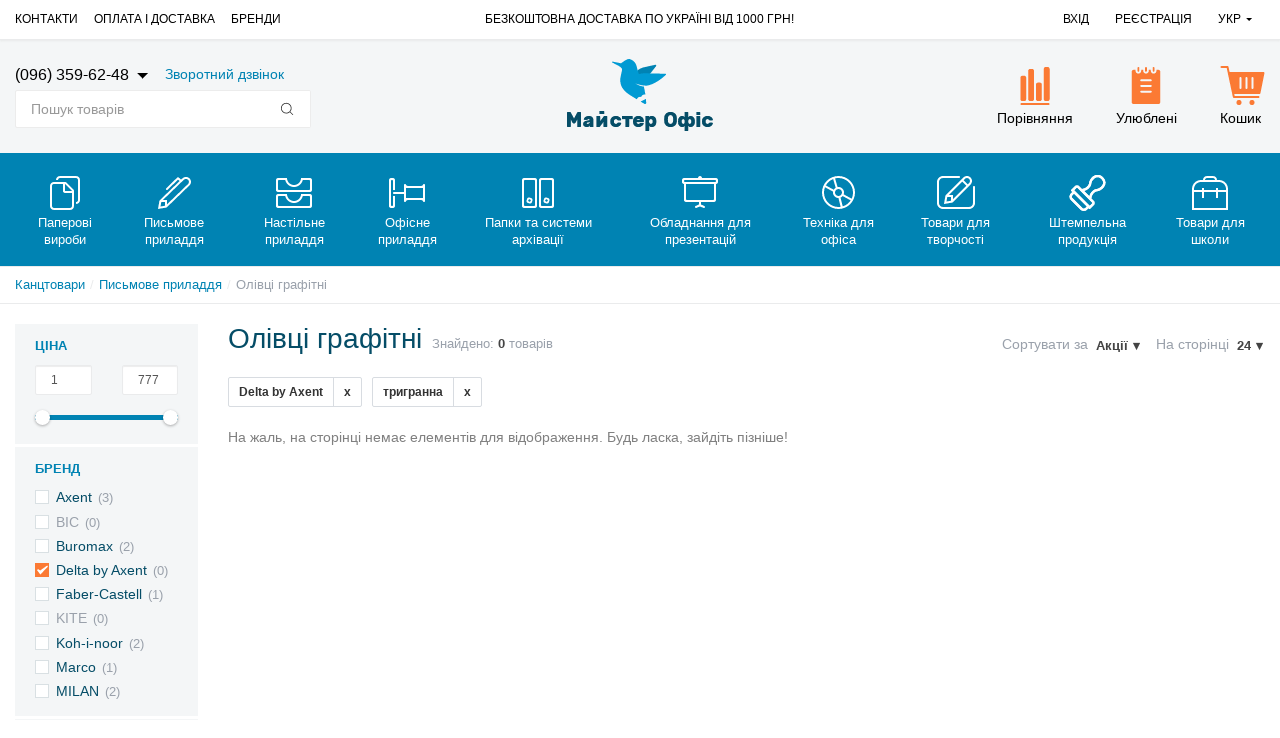

--- FILE ---
content_type: text/html; charset=UTF-8
request_url: https://masteroffice.com.ua/ua/shop/category/pismennye-prinadlezhnosti/karandash-grafit/brand-delta-by-axent/property-formakorpusa1-942
body_size: 24040
content:
<!DOCTYPE html>
<html lang="uk">
<head>

  <!-- Page meta params. Should always be placed before any others head info -->
  <meta charset="utf-8">
  <meta http-equiv="X-UA-Compatible" content="IE=edge">
  <meta name="viewport" content="width=device-width, initial-scale=1">

  <!-- Meta data -->
  
    <title>Олівці графітні — купити в Києві за низькою ціною ➔ від інтернет-магазину Мастер Офіс ✔ Україна</title>
    <meta name="description" content="Інтернет-магазин Мастер Офіс пропонує вам ➲ купити Олівці графітні за недорогою ціною! ✈ Безкоштовна доставка при замовленні від 1000 грн. ТЕЛЕФОНУЙТЕ ☎ (096) 359-62-48 / Майстер Офіс">
    <meta name="keywords" content="Олівці графітні, интернет-магазин, цена, купить, Киев, Мастер Офис, Masteroffice, Украина,">
    <meta name="generator" content="ImageCMS">



  <!-- Final compiled and minified stylesheet -->
  <!--
  * !WARNING! Do not modify final.min.css file! It has been generated automatically
  * All changes will be lost when sources are regenerated!
  * Use Sass files _src/scss instead. Read more here http://docs.imagecms.net/rabota-s-shablonom-multishop/rabota-s-css-i-javasctipt-dlia-razrabotchikov
  -->
    <link rel="stylesheet" href="https://masteroffice.com.ua/templates/unishop/_css/final.min.css">

  <!--
  * Uncomment this file if you want to put custom styles and do not want to use Sass and Gulp
  -->
  <link rel="stylesheet" href="https://masteroffice.com.ua/templates/unishop/_css/custom.css?ver=1.0.6">

  <!-- Shortcut icons -->
    <link rel="shortcut icon" href="/uploads/images/favicon.png" type="image/x-icon">
  <code class="code-block"><script src='https://www.google.com/recaptcha/api.js'></script></code>
<link data-arr="0" rel="stylesheet" type="text/css" href="https://masteroffice.com.ua/templates/unishop/star_rating/css/style.css" />
<link data-arr="2" rel="stylesheet" type="text/css" href="https://masteroffice.com.ua/templates/unishop/socauth/css/style.css" />
<script>
  (function(i,s,o,g,r,a,m){i['GoogleAnalyticsObject']=r;i[r]=i[r]||function(){
  (i[r].q=i[r].q||[]).push(arguments)},i[r].l=1*new Date();a=s.createElement(o),
  m=s.getElementsByTagName(o)[0];a.async=1;a.src=g;m.parentNode.insertBefore(a,m)
  })(window,document,'script','//www.google-analytics.com/analytics.js','ga');

  ga('create', 'G-K72CPL58L7 ', 'auto' );
  ga('require', 'displayfeatures');
  ga('send', 'pageview');
  
  ga('require', 'ecommerce', 'ecommerce.js');

</script><meta name='yandex-verification' content='40916c246d8d5f8e' /><meta name="google-site-verification" content="6jaocHO0D2ELeARxzvibsRnx0gCaZJkv1_ttWPM0-o" /><link href='https://masteroffice.com.ua/ua/shop/category/pismennye-prinadlezhnosti/karandash-grafit' rel='canonical'></head>

<body class="page">

<!-- Main content frame -->
<div class="page__body" data-page-pushy-container>
  <div class="page__wrapper">

    <header class="page__hgroup">
      <!-- Header -->
      <!-- Top Headline -->
<div class="page__headline">
  <div class="page__container">

    <div class="row row--ib row--ib-mid">
      <div class="col-md-4 clearfix hidden-xs hidden-sm">
        <div class="page__top-menu">
          <nav class="list-nav">
	<ul class="list-nav__items">
		
<li class="list-nav__item" >
  <a class="list-nav__link" href="https://masteroffice.com.ua/ua/kontakty" target="_self">Контакти      </a>
  </li>
<li class="list-nav__item" >
  <a class="list-nav__link" href="https://masteroffice.com.ua/ua/oplata-i-dostavka" target="_self">Оплата і доставка      </a>
  </li>
<li class="list-nav__item" >
  <a class="list-nav__link" href="https://masteroffice.com.ua/ua/shop/brand" target="_self">Бренди      </a>
  </li>
	</ul>
</nav>        </div>
      </div>
      <div class="col-md-4 hidden-xs hidden-sm">
                        <div class="header-info">
                  Безкоштовна доставка по Україні від 1000 грн!              </div>
                </div>
      <div class="col-md-4 clearfix">
        <div class="page__user-bar">
          <div class="user-panel">

  <!-- User profile and auth menu -->
      <div class="user-panel__item  hidden-xs hidden-sm">
       <a href="https://masteroffice.com.ua/ua/auth" class="user-panel__link" rel="nofollow">
           Вхід        </a>
    </div>
    <div class="user-panel__item  hidden-xs hidden-sm">
       <a href="https://masteroffice.com.ua/ua/auth/register" class="user-panel__link" rel="nofollow">
           Реєстрація        </a>
    </div>

        <div class="user-panel__item hidden-xs hidden-sm">
    <div class="user-panel__link">
      Укр
      <i class="user-panel__arrow user-panel__arrow--down"></i>

    </div>
    <div class="user-panel__drop user-panel__drop--rtl">
      <ul class="overlay">
                  
                          <li class="overlay__item">
              <a class="overlay__link" href="/ru/shop/category/pismennye-prinadlezhnosti/karandash-grafit/brand-delta-by-axent/property-formakorpusa1-942" data-lang="ru">
                            Рус            </a>
          </li>
                  
                          <li class="overlay__item overlay__item--active">
                <a class="overlay__link">
                            Укр            </a>
          </li>
              </ul>
    </div>
  </div>

    <dialog class="langModal" id="langModal">
        <div class="langModalHeader">ОБЕРІТЬ МОВУ ВІДОБРАЖЕННЯ ІНФОРМАЦІЇ НА САЙТІ</div>

        <div class="langModalButtons">


                <a href="/ru/shop/category/pismennye-prinadlezhnosti/karandash-grafit/brand-delta-by-axent/property-formakorpusa1-942" class="btn btn-primary" id="langRU">Російська</a>

                <a href="/ua/shop/category/pismennye-prinadlezhnosti/karandash-grafit/brand-delta-by-axent/property-formakorpusa1-942" class="btn btn-primary" id="langUA">Українська</a>


        </div>
    </dialog>

</div>        </div>
      </div>
    </div>

  </div>
</div>

<!-- Main Header -->
<div class="page__header">
  <div class="page__container">

    <div class="row row--ib row--ib-mid"><!-- this comment fix font-size:0 bug on old Android

      --><!-- Hamburger menu --><div class="col-xs-3 visible-xs-inline-block visible-sm-inline-block">
        <button class="btn-mobile-icon" data-page-mobile-btn>
          <svg class="svg-icon">
            <use xlink:href="https://masteroffice.com.ua/templates/unishop/_img/sprite.svg#svg-icon__hamburger"></use>
          </svg>
        </button>
        <button class="btn-mobile-icon hidden" data-page-mobile-btn>
          <svg class="svg-icon">
            <use xlink:href="https://masteroffice.com.ua/templates/unishop/_img/sprite.svg#svg-icon__close-bold"></use>
          </svg>
        </button>
      </div><!-- this comment fix font-size:0 bug on old Android


      --><!-- Logo --><div class="col-xs-6 col-md-4 col-lg-2 col-md-push-4 col-lg-push-5 col--align-center">
                  <a href="https://masteroffice.com.ua/ua/">          <img src="/uploads/images/logoukr1.png" alt="➤ Канцтовари в Києві - купити в каталозі інтернет-магазину канцелярських товарів MasterOffice ✔ замовлення, продаж і доставка по Україні, Києву">
          </a>              </div><!-- this comment fix font-size:0 bug on old Android


      --><!-- Cart --><div class="col-xs-3 col-md-4 col-lg-5 col-md-push-4 col-lg-push-5 clearfix">
        <div class="shop-panel pull-right">
          <!-- User compare items -->
          <div class="shop-panel__item hidden-xs hidden-sm">
              
<a class="shop-panel__link shop-panel__link--empty"
   href="https://masteroffice.com.ua/ua/shop/compare"
   rel="nofollow"
   data-compare-removeclass="shop-panel__link--empty">
    <div class="shop-panel__top-side">
      <i class="shop-panel__ico shop-panel__ico--compare">
        <svg class="svg-icon">
          <use xlink:href="https://masteroffice.com.ua/templates/unishop/_img/sprite.svg#svg-icon__compare-large"></use>
        </svg>
        <span class="shop-panel__badge" data-compare-total>0</span>
      </i>

    </div>
    <div class="shop-panel__title">
      Порівняння    </div>
</a>          </div>

          <!-- User wishlist items -->
          <div data-ajax-inject="wishlist-total" class="shop-panel__item hidden-xs hidden-sm">
              
<a class="shop-panel__link user-panel__link--empty" href="https://masteroffice.com.ua/ua/wishlist" rel="nofollow">
  <div class="shop-panel__top-side">
    <i class="shop-panel__ico shop-panel__ico--wishlist">
      <svg class="svg-icon"><use xlink:href="https://masteroffice.com.ua/templates/unishop/_img/sprite.svg#svg-icon__wishlist-large"></use></svg>
          </i>
  </div>
  <div class="shop-panel__title">
      Улюблені  </div>
</a>          </div>

                          <div data-ajax-inject="cart-header" class="shop-panel__item">
                  <div class="shop-panel__link">
  <a class="shop-panel__link  shop-panel__link--empty " href="https://masteroffice.com.ua/ua/shop/cart" rel="nofollow" data-modal="includes/cart/cart_modal">
    <div class="shop-panel__top-side">
      <i class="shop-panel__ico shop-panel__ico--cart">
        <svg class="svg-icon"><use xlink:href="https://masteroffice.com.ua/templates/unishop/_img/sprite.svg#svg-icon__cart"></use></svg>
              </i>
    </div>
    <div class="shop-panel__title">
        Кошик    </div>
  </a>
</div>
              </div>
            
        </div>

      </div><!-- this comment fix font-size:0 bug on old Android


      --><!-- Phones and call-back --><div class="col-xs-12 col-md-4 col-lg-5 col-md-pull-8 col-lg-pull-7">
          
<div class="header-phones hidden-sm hidden-xs" >
    <div class="header-phones__phone-column">
        <a class="header-phones__phone-number" href="tel:0963596248">
            (096) 359-62-48        </a>
        <span class="header-phones__icon"></span>

        
    </div>
    <div class="header-phones__desc">
        <a class="header-phones__link" href="https://masteroffice.com.ua/ua/callbacks"
           data-modal="callbacks_modal" rel="nofollow">
            Зворотний дзвінок        </a>
    </div>
</div>          <div class="autocomplete"
     data-autocomplete="header-search"
     data-autocomplete-url="https://masteroffice.com.ua/ua/shop/search/ac">

  <!-- Autocomplet Input Element BEGIN -->
  <div class="autocomplete__element">
    <form action="https://masteroffice.com.ua/ua/shop/search" method="GET">
      <div class="input-group">
        <input class="form-control form-control--search"
               data-autocomplete-input
               type="text"
               name="text"
               autocomplete="off"
               placeholder="Пошук товарів"
               value=""
               required
        >
        <span class="input-group-btn input-group-btn--search">
          <button class="btn btn-default btn-default--search" type="submit">
            <i class="btn__icon btn__icon--search">
              <svg class="svg-icon"><use xlink:href="https://masteroffice.com.ua/templates/unishop/_img/sprite.svg#svg-icon__search"></use></svg>
            </i>
          </button>
        </span>
      </div>
    </form>
  </div>
  <!-- END Autocomplet Input Element -->


  <!-- Autocomplet Overlay Frame BEGIN -->
  <div class="autocomplete__frame hidden" data-autocomplete-frame>
          <a class="autocomplete__item hidden" href="#" data-autocomplete-product="0">
        <div class="autocomplete__product">
          <!-- Photo  -->
          <div class="autocomplete__product-photo">
            <div class="product-photo">
              <span class="product-photo__item product-photo__item--xs">
                <img class="product-photo__img" src="https://masteroffice.com.ua/uploads/shop/nophoto/nophoto.jpg" alt="No photo"
                     data-autocomplete-product-img>
              </span>
            </div>
          </div>

          <div class="autocomplete__product-info">
            <!-- Title -->
            <div class="autocomplete__product-title" data-autocomplete-product-name></div>
            <!-- Price -->
            <div class="autocomplete__product-price">
              <div class="product-price product-price--sm">
                <div class="product-price__item">
                  <div class="product-price__old" data-autocomplete-product-old-price></div>
                </div>
                <div class="product-price__item">
                  <div class="product-price__main" data-autocomplete-product-price></div>
                </div>
                <div class="product-price__item">
                  <div class="product-price__addition">
                    <div class="product-price__addition-item" data-autocomplete-product-addition-price></div>
                  </div>
                </div>
              </div>
            </div>
          </div>

        </div>
      </a>
          <a class="autocomplete__item hidden" href="#" data-autocomplete-product="1">
        <div class="autocomplete__product">
          <!-- Photo  -->
          <div class="autocomplete__product-photo">
            <div class="product-photo">
              <span class="product-photo__item product-photo__item--xs">
                <img class="product-photo__img" src="https://masteroffice.com.ua/uploads/shop/nophoto/nophoto.jpg" alt="No photo"
                     data-autocomplete-product-img>
              </span>
            </div>
          </div>

          <div class="autocomplete__product-info">
            <!-- Title -->
            <div class="autocomplete__product-title" data-autocomplete-product-name></div>
            <!-- Price -->
            <div class="autocomplete__product-price">
              <div class="product-price product-price--sm">
                <div class="product-price__item">
                  <div class="product-price__old" data-autocomplete-product-old-price></div>
                </div>
                <div class="product-price__item">
                  <div class="product-price__main" data-autocomplete-product-price></div>
                </div>
                <div class="product-price__item">
                  <div class="product-price__addition">
                    <div class="product-price__addition-item" data-autocomplete-product-addition-price></div>
                  </div>
                </div>
              </div>
            </div>
          </div>

        </div>
      </a>
          <a class="autocomplete__item hidden" href="#" data-autocomplete-product="2">
        <div class="autocomplete__product">
          <!-- Photo  -->
          <div class="autocomplete__product-photo">
            <div class="product-photo">
              <span class="product-photo__item product-photo__item--xs">
                <img class="product-photo__img" src="https://masteroffice.com.ua/uploads/shop/nophoto/nophoto.jpg" alt="No photo"
                     data-autocomplete-product-img>
              </span>
            </div>
          </div>

          <div class="autocomplete__product-info">
            <!-- Title -->
            <div class="autocomplete__product-title" data-autocomplete-product-name></div>
            <!-- Price -->
            <div class="autocomplete__product-price">
              <div class="product-price product-price--sm">
                <div class="product-price__item">
                  <div class="product-price__old" data-autocomplete-product-old-price></div>
                </div>
                <div class="product-price__item">
                  <div class="product-price__main" data-autocomplete-product-price></div>
                </div>
                <div class="product-price__item">
                  <div class="product-price__addition">
                    <div class="product-price__addition-item" data-autocomplete-product-addition-price></div>
                  </div>
                </div>
              </div>
            </div>
          </div>

        </div>
      </a>
          <a class="autocomplete__item hidden" href="#" data-autocomplete-product="3">
        <div class="autocomplete__product">
          <!-- Photo  -->
          <div class="autocomplete__product-photo">
            <div class="product-photo">
              <span class="product-photo__item product-photo__item--xs">
                <img class="product-photo__img" src="https://masteroffice.com.ua/uploads/shop/nophoto/nophoto.jpg" alt="No photo"
                     data-autocomplete-product-img>
              </span>
            </div>
          </div>

          <div class="autocomplete__product-info">
            <!-- Title -->
            <div class="autocomplete__product-title" data-autocomplete-product-name></div>
            <!-- Price -->
            <div class="autocomplete__product-price">
              <div class="product-price product-price--sm">
                <div class="product-price__item">
                  <div class="product-price__old" data-autocomplete-product-old-price></div>
                </div>
                <div class="product-price__item">
                  <div class="product-price__main" data-autocomplete-product-price></div>
                </div>
                <div class="product-price__item">
                  <div class="product-price__addition">
                    <div class="product-price__addition-item" data-autocomplete-product-addition-price></div>
                  </div>
                </div>
              </div>
            </div>
          </div>

        </div>
      </a>
          <a class="autocomplete__item hidden" href="#" data-autocomplete-product="4">
        <div class="autocomplete__product">
          <!-- Photo  -->
          <div class="autocomplete__product-photo">
            <div class="product-photo">
              <span class="product-photo__item product-photo__item--xs">
                <img class="product-photo__img" src="https://masteroffice.com.ua/uploads/shop/nophoto/nophoto.jpg" alt="No photo"
                     data-autocomplete-product-img>
              </span>
            </div>
          </div>

          <div class="autocomplete__product-info">
            <!-- Title -->
            <div class="autocomplete__product-title" data-autocomplete-product-name></div>
            <!-- Price -->
            <div class="autocomplete__product-price">
              <div class="product-price product-price--sm">
                <div class="product-price__item">
                  <div class="product-price__old" data-autocomplete-product-old-price></div>
                </div>
                <div class="product-price__item">
                  <div class="product-price__main" data-autocomplete-product-price></div>
                </div>
                <div class="product-price__item">
                  <div class="product-price__addition">
                    <div class="product-price__addition-item" data-autocomplete-product-addition-price></div>
                  </div>
                </div>
              </div>
            </div>
          </div>

        </div>
      </a>
    
    <!-- Message if no items found after search request -->
    <div class="autocomplete__message autocomplete__message--noitems hidden" data-autocomplete-noitems>
      На жаль, за вашим запитом нічого не знайдено. Будь ласка, переконайтеся, що запит введено коректно або переформулюйте його    </div>

    <!-- Message if no items found after search request -->
    <div class="autocomplete__message autocomplete__message--noitems hidden" data-autocomplete-tooshort>
      Будь ласка, введіть більше двох символів    </div>

    <!-- Link to search page if number of results are more than 5 -->
    <div class="autocomplete__readmore hidden">
      <a href="https://masteroffice.com.ua/ua/shop/search?text=">Всі результати пошуку</a>
    </div>

  </div>
  <!-- END Autocomplet Overlay Frame -->

</div><!-- /.autocomplete -->      </div><!--

    --></div>

  </div>
</div>
      <!-- Main Navigation -->
      <div class="page__mainnav-hor hidden-xs hidden-sm">
        <div class="page__container">
          <!-- condition getOpenLevels() == all allows to output mega menu in case of appropriate admin settings -->
                      <nav class="table-nav table-nav--equal" data-megamenu-container data-nav-setactive-scope>
	<ul class="table-nav__items">
		
<li class="table-nav__item" data-global-doubletap data-nav-hover-item data-nav-setactive-item>
	<a class="table-nav__link" href="https://masteroffice.com.ua/ua/shop/category/bumazhnye-izdeliia" data-nav-setactive-link>
		<span class="table-nav__link-helper">
              <span class="table-nav__icon">
          <img class="table-nav__img" src="/uploads/shop/categories/icon/01_paper.png" alt="Паперові вироби">
        </span>
      			<div class="table-nav__title">
				Паперові вироби			</div>
		</span>
	</a>
	<nav class="table-nav__drop" data-megamenu-item>
  <div class="cols-nav">
		<nav class="cols-nav__row" data-megamenu-wrap="false">
			<ul class="cols-nav__col" data-megamenu-coll="1">
				<li class="cols-nav__item" data-megamenu-coll-item="1" data-nav-setactive-item>
	<a href="https://masteroffice.com.ua/ua/shop/category/bumazhnye-izdeliia/blanki" class="cols-nav__link" data-nav-setactive-link>Бланки та журнали</a>
  </li><li class="cols-nav__item" data-megamenu-coll-item="1" data-nav-setactive-item>
	<a href="https://masteroffice.com.ua/ua/shop/category/bumazhnye-izdeliia/vatman" class="cols-nav__link" data-nav-setactive-link>Ватман</a>
  </li><li class="cols-nav__item" data-megamenu-coll-item="1" data-nav-setactive-item>
	<a href="https://masteroffice.com.ua/ua/shop/category/bumazhnye-izdeliia/tetradi-dlya-ofisa" class="cols-nav__link" data-nav-setactive-link>Зошити та блокноти для офісу</a>
  </li><li class="cols-nav__item" data-megamenu-coll-item="1" data-nav-setactive-item>
	<a href="https://masteroffice.com.ua/ua/shop/category/bumazhnye-izdeliia/tetrad-na-spirali" class="cols-nav__link" data-nav-setactive-link>Зошит і блокноти на спіралі</a>
  </li><li class="cols-nav__item" data-megamenu-coll-item="1" data-nav-setactive-item>
	<a href="https://masteroffice.com.ua/ua/shop/category/bumazhnye-izdeliia/kalendari-2018" class="cols-nav__link" data-nav-setactive-link>Календарі 2026</a>
  </li><li class="cols-nav__item" data-megamenu-coll-item="1" data-nav-setactive-item>
	<a href="https://masteroffice.com.ua/ua/shop/category/bumazhnye-izdeliia/kalka" class="cols-nav__link" data-nav-setactive-link>Калька</a>
  </li><li class="cols-nav__item" data-megamenu-coll-item="1" data-nav-setactive-item>
	<a href="https://masteroffice.com.ua/ua/shop/category/bumazhnye-izdeliia/konverty" class="cols-nav__link" data-nav-setactive-link>Конверти</a>
  </li><li class="cols-nav__item" data-megamenu-coll-item="1" data-nav-setactive-item>
	<a href="https://masteroffice.com.ua/ua/shop/category/bumazhnye-izdeliia/pakety-podarochnye" class="cols-nav__link" data-nav-setactive-link>Подарункове пакування</a>
  </li><li class="cols-nav__item" data-megamenu-coll-item="1" data-nav-setactive-item>
	<a href="https://masteroffice.com.ua/ua/shop/category/bumazhnye-izdeliia/bumaga-dlia-akvareli" class="cols-nav__link" data-nav-setactive-link>Папір для акварелі</a>
  </li><li class="cols-nav__item" data-megamenu-coll-item="1" data-nav-setactive-item>
	<a href="https://masteroffice.com.ua/ua/shop/category/bumazhnye-izdeliia/bumaga-dlya-zapisey" class="cols-nav__link" data-nav-setactive-link>Папір для запису</a>
  </li><li class="cols-nav__item" data-megamenu-coll-item="2" data-nav-setactive-item>
	<a href="https://masteroffice.com.ua/ua/shop/category/bumazhnye-izdeliia/bumaga-dlia-chercheniia" class="cols-nav__link" data-nav-setactive-link>Папір для креслення</a>
  </li><li class="cols-nav__item" data-megamenu-coll-item="2" data-nav-setactive-item>
	<a href="https://masteroffice.com.ua/ua/shop/category/bumazhnye-izdeliia/bumaga-a4" class="cols-nav__link" data-nav-setactive-link>Папір А4</a>
  </li><li class="cols-nav__item" data-megamenu-coll-item="2" data-nav-setactive-item>
	<a href="https://masteroffice.com.ua/ua/shop/category/bumazhnye-izdeliia/bumaga-a5-a3" class="cols-nav__link" data-nav-setactive-link>Папір А5, А3</a>
  </li><li class="cols-nav__item" data-megamenu-coll-item="2" data-nav-setactive-item>
	<a href="https://masteroffice.com.ua/ua/shop/category/bumazhnye-izdeliia/bumaga-tsvetnaia" class="cols-nav__link" data-nav-setactive-link>Папір кольоровий A4 80 г / м2</a>
  </li><li class="cols-nav__item" data-megamenu-coll-item="2" data-nav-setactive-item>
	<a href="https://masteroffice.com.ua/ua/shop/category/bumazhnye-izdeliia/bumaga-tsvetnaya-160" class="cols-nav__link" data-nav-setactive-link>Папір кольоровий A4 160 г / м2</a>
  </li><li class="cols-nav__item" data-megamenu-coll-item="2" data-nav-setactive-item>
	<a href="https://masteroffice.com.ua/ua/shop/category/bumazhnye-izdeliia/bumaga-tsvetnaya-a3-80" class="cols-nav__link" data-nav-setactive-link>Папір кольоровий A3 80 г / м2</a>
  </li><li class="cols-nav__item" data-megamenu-coll-item="2" data-nav-setactive-item>
	<a href="https://masteroffice.com.ua/ua/shop/category/bumazhnye-izdeliia/bumaga-tsvetnaya-a3-160" class="cols-nav__link" data-nav-setactive-link>Папір кольоровий A3 160 г / м2</a>
  </li><li class="cols-nav__item" data-megamenu-coll-item="2" data-nav-setactive-item>
	<a href="https://masteroffice.com.ua/ua/shop/category/bumazhnye-izdeliia/bumaga_kopirovalnaya" class="cols-nav__link" data-nav-setactive-link>Папір копіювальний</a>
  </li><li class="cols-nav__item" data-megamenu-coll-item="2" data-nav-setactive-item>
	<a href="https://masteroffice.com.ua/ua/shop/category/bumazhnye-izdeliia/bumaga-millimetrovaia" class="cols-nav__link" data-nav-setactive-link>Папір міліметровий</a>
  </li><li class="cols-nav__item" data-megamenu-coll-item="3" data-nav-setactive-item>
	<a href="https://masteroffice.com.ua/ua/shop/category/bumazhnye-izdeliia/bumaga-plotnaya" class="cols-nav__link" data-nav-setactive-link>Папір різної щільності</a>
  </li><li class="cols-nav__item" data-megamenu-coll-item="3" data-nav-setactive-item>
	<a href="https://masteroffice.com.ua/ua/shop/category/bumazhnye-izdeliia/bumaga-samokleiushchaiasia" class="cols-nav__link" data-nav-setactive-link>Папір самоклеючий A4</a>
  </li><li class="cols-nav__item" data-megamenu-coll-item="3" data-nav-setactive-item>
	<a href="https://masteroffice.com.ua/ua/shop/category/bumazhnye-izdeliia/planery-nastolnye-nastennye" class="cols-nav__link" data-nav-setactive-link>Планери настільні, настінні</a>
  </li><li class="cols-nav__item" data-megamenu-coll-item="3" data-nav-setactive-item>
	<a href="https://masteroffice.com.ua/ua/shop/category/bumazhnye-izdeliia/stikery" class="cols-nav__link" data-nav-setactive-link>Стікери</a>
  </li><li class="cols-nav__item" data-megamenu-coll-item="3" data-nav-setactive-item>
	<a href="https://masteroffice.com.ua/ua/shop/category/bumazhnye-izdeliia/fax-bumaga" class="cols-nav__link" data-nav-setactive-link>Факс-папір</a>
  </li><li class="cols-nav__item" data-megamenu-coll-item="3" data-nav-setactive-item>
	<a href="https://masteroffice.com.ua/ua/shop/category/bumazhnye-izdeliia/fotobumaga" class="cols-nav__link" data-nav-setactive-link>Фотопапір</a>
  </li><li class="cols-nav__item" data-megamenu-coll-item="3" data-nav-setactive-item>
	<a href="https://masteroffice.com.ua/ua/shop/category/bumazhnye-izdeliia/tsenniki" class="cols-nav__link" data-nav-setactive-link>Цінники</a>
  </li><li class="cols-nav__item" data-megamenu-coll-item="3" data-nav-setactive-item>
	<a href="https://masteroffice.com.ua/ua/shop/category/bumazhnye-izdeliia/ezhednevniki" class="cols-nav__link" data-nav-setactive-link>Щоденники 2026</a>
  </li>			</ul>
		</nav>
	</div>
</nav></li>
<li class="table-nav__item" data-global-doubletap data-nav-hover-item data-nav-setactive-item>
	<a class="table-nav__link" href="https://masteroffice.com.ua/ua/shop/category/pismennye-prinadlezhnosti" data-nav-setactive-link>
		<span class="table-nav__link-helper">
              <span class="table-nav__icon">
          <img class="table-nav__img" src="/uploads/shop/categories/icon/02_pen.png" alt="Письмове приладдя">
        </span>
      			<div class="table-nav__title">
				Письмове приладдя			</div>
		</span>
	</a>
	<nav class="table-nav__drop" data-megamenu-item>
  <div class="cols-nav">
		<nav class="cols-nav__row" data-megamenu-wrap="false">
			<ul class="cols-nav__col" data-megamenu-coll="1">
				<li class="cols-nav__item" data-megamenu-coll-item="1" data-nav-setactive-item>
	<a href="https://masteroffice.com.ua/ua/shop/category/pismennye-prinadlezhnosti/linery" class="cols-nav__link" data-nav-setactive-link>Лінери</a>
  </li><li class="cols-nav__item" data-megamenu-coll-item="1" data-nav-setactive-item>
	<a href="https://masteroffice.com.ua/ua/shop/category/pismennye-prinadlezhnosti/Marker_CD_DVD" class="cols-nav__link" data-nav-setactive-link>Маркери для CD, DVD</a>
  </li><li class="cols-nav__item" data-megamenu-coll-item="1" data-nav-setactive-item>
	<a href="https://masteroffice.com.ua/ua/shop/category/pismennye-prinadlezhnosti/markery-belogo-tsveta" class="cols-nav__link" data-nav-setactive-link>Маркери білого кольору</a>
  </li><li class="cols-nav__item" data-megamenu-coll-item="1" data-nav-setactive-item>
	<a href="https://masteroffice.com.ua/ua/shop/category/pismennye-prinadlezhnosti/Marker_dlya_dosok" class="cols-nav__link" data-nav-setactive-link>Маркери для магнітно-маркерних дошок</a>
  </li><li class="cols-nav__item" data-megamenu-coll-item="1" data-nav-setactive-item>
	<a href="https://masteroffice.com.ua/ua/shop/category/pismennye-prinadlezhnosti/marker_dlay_flipcharta" class="cols-nav__link" data-nav-setactive-link>Маркери для паперового фліпчарту</a>
  </li><li class="cols-nav__item" data-megamenu-coll-item="1" data-nav-setactive-item>
	<a href="https://masteroffice.com.ua/ua/shop/category/pismennye-prinadlezhnosti/Marker_permanent" class="cols-nav__link" data-nav-setactive-link>Маркери перманентні</a>
  </li><li class="cols-nav__item" data-megamenu-coll-item="1" data-nav-setactive-item>
	<a href="https://masteroffice.com.ua/ua/shop/category/pismennye-prinadlezhnosti/markery-spetsialnye" class="cols-nav__link" data-nav-setactive-link>Маркери спеціальні</a>
  </li><li class="cols-nav__item" data-megamenu-coll-item="1" data-nav-setactive-item>
	<a href="https://masteroffice.com.ua/ua/shop/category/pismennye-prinadlezhnosti/Marker_text" class="cols-nav__link" data-nav-setactive-link>Маркери текстові</a>
  </li><li class="cols-nav__item" data-megamenu-coll-item="2" data-nav-setactive-item>
	<a href="https://masteroffice.com.ua/ua/shop/category/pismennye-prinadlezhnosti/karandash-grafit" class="cols-nav__link" data-nav-setactive-link>Олівці графітні</a>
  </li><li class="cols-nav__item" data-megamenu-coll-item="2" data-nav-setactive-item>
	<a href="https://masteroffice.com.ua/ua/shop/category/pismennye-prinadlezhnosti/karandash-mexanicheckiy" class="cols-nav__link" data-nav-setactive-link>Олівці механічні</a>
  </li><li class="cols-nav__item" data-megamenu-coll-item="2" data-nav-setactive-item>
	<a href="https://masteroffice.com.ua/ua/shop/category/pismennye-prinadlezhnosti/cpeskarandash" class="cols-nav__link" data-nav-setactive-link>Олівці спеціальні</a>
  </li><li class="cols-nav__item" data-megamenu-coll-item="2" data-nav-setactive-item>
	<a href="https://masteroffice.com.ua/ua/shop/category/pismennye-prinadlezhnosti/karandashi-tsangovye" class="cols-nav__link" data-nav-setactive-link>Олівці цангові</a>
  </li><li class="cols-nav__item" data-megamenu-coll-item="2" data-nav-setactive-item>
	<a href="https://masteroffice.com.ua/ua/shop/category/pismennye-prinadlezhnosti/rapidografy" class="cols-nav__link" data-nav-setactive-link>Рапідографи</a>
  </li><li class="cols-nav__item" data-megamenu-coll-item="2" data-nav-setactive-item>
	<a href="https://masteroffice.com.ua/ua/shop/category/pismennye-prinadlezhnosti/roler" class="cols-nav__link" data-nav-setactive-link>Ролери</a>
  </li><li class="cols-nav__item" data-megamenu-coll-item="2" data-nav-setactive-item>
	<a href="https://masteroffice.com.ua/ua/shop/category/pismennye-prinadlezhnosti/ruchki-gelevie" class="cols-nav__link" data-nav-setactive-link>Ручки гелеві</a>
  </li><li class="cols-nav__item" data-megamenu-coll-item="2" data-nav-setactive-item>
	<a href="https://masteroffice.com.ua/ua/shop/category/pismennye-prinadlezhnosti/ruchki-sharikovie" class="cols-nav__link" data-nav-setactive-link>Ручки кулькові</a>
  </li><li class="cols-nav__item" data-megamenu-coll-item="2" data-nav-setactive-item>
	<a href="https://masteroffice.com.ua/ua/shop/category/pismennye-prinadlezhnosti/ruchki-maslyanaya" class="cols-nav__link" data-nav-setactive-link>Ручки масляні</a>
  </li><li class="cols-nav__item" data-megamenu-coll-item="3" data-nav-setactive-item>
	<a href="https://masteroffice.com.ua/ua/shop/category/pismennye-prinadlezhnosti/ruchki-na-podstavke" class="cols-nav__link" data-nav-setactive-link>Ручки на підставці</a>
  </li><li class="cols-nav__item" data-megamenu-coll-item="3" data-nav-setactive-item>
	<a href="https://masteroffice.com.ua/ua/shop/category/pismennye-prinadlezhnosti/perievie-ruchki" class="cols-nav__link" data-nav-setactive-link>Ручки перові</a>
  </li><li class="cols-nav__item" data-megamenu-coll-item="3" data-nav-setactive-item>
	<a href="https://masteroffice.com.ua/ua/shop/category/pismennye-prinadlezhnosti/ruchki-podarochnie" class="cols-nav__link" data-nav-setactive-link>Ручки подарункові</a>
  </li><li class="cols-nav__item" data-megamenu-coll-item="3" data-nav-setactive-item>
	<a href="https://masteroffice.com.ua/ua/shop/category/pismennye-prinadlezhnosti/Cterjni_dlay_karandashei" class="cols-nav__link" data-nav-setactive-link>Стрижні для олівців</a>
  </li><li class="cols-nav__item" data-megamenu-coll-item="3" data-nav-setactive-item>
	<a href="https://masteroffice.com.ua/ua/shop/category/pismennye-prinadlezhnosti/Cterjni_dlay_rychek" class="cols-nav__link" data-nav-setactive-link>Стрижні, чорнило для ручок</a>
  </li><li class="cols-nav__item" data-megamenu-coll-item="3" data-nav-setactive-item>
	<a href="https://masteroffice.com.ua/ua/shop/category/pismennye-prinadlezhnosti/podstavki-dlya-knig" class="cols-nav__link" data-nav-setactive-link>Тримач для письмового приладдя</a>
  </li><li class="cols-nav__item" data-megamenu-coll-item="3" data-nav-setactive-item>
	<a href="https://masteroffice.com.ua/ua/shop/category/pismennye-prinadlezhnosti/tush" class="cols-nav__link" data-nav-setactive-link>Туш</a>
  </li>			</ul>
		</nav>
	</div>
</nav></li>
<li class="table-nav__item" data-global-doubletap data-nav-hover-item data-nav-setactive-item>
	<a class="table-nav__link" href="https://masteroffice.com.ua/ua/shop/category/nastolnye-prinadlezhnosti" data-nav-setactive-link>
		<span class="table-nav__link-helper">
              <span class="table-nav__icon">
          <img class="table-nav__img" src="/uploads/shop/categories/icon/03_table_tools.png" alt="Настільне приладдя">
        </span>
      			<div class="table-nav__title">
				Настільне приладдя			</div>
		</span>
	</a>
	<nav class="table-nav__drop" data-megamenu-item>
  <div class="cols-nav">
		<nav class="cols-nav__row" data-megamenu-wrap="false">
			<ul class="cols-nav__col" data-megamenu-coll="1">
				<li class="cols-nav__item" data-megamenu-coll-item="1" data-nav-setactive-item>
	<a href="https://masteroffice.com.ua/ua/shop/category/nastolnye-prinadlezhnosti/box-dlya-bumagi" class="cols-nav__link" data-nav-setactive-link>Бокси для паперу</a>
  </li><li class="cols-nav__item" data-megamenu-coll-item="1" data-nav-setactive-item>
	<a href="https://masteroffice.com.ua/ua/shop/category/nastolnye-prinadlezhnosti/box-dlya-skrepok" class="cols-nav__link" data-nav-setactive-link>Бокси для скріпок</a>
  </li><li class="cols-nav__item" data-megamenu-coll-item="1" data-nav-setactive-item>
	<a href="https://masteroffice.com.ua/ua/shop/category/nastolnye-prinadlezhnosti/Kartoteka" class="cols-nav__link" data-nav-setactive-link>Картотеки</a>
  </li><li class="cols-nav__item" data-megamenu-coll-item="1" data-nav-setactive-item>
	<a href="https://masteroffice.com.ua/ua/shop/category/nastolnye-prinadlezhnosti/lotki-vertikalnie" class="cols-nav__link" data-nav-setactive-link>Лотки вертикальні</a>
  </li><li class="cols-nav__item" data-megamenu-coll-item="1" data-nav-setactive-item>
	<a href="https://masteroffice.com.ua/ua/shop/category/nastolnye-prinadlezhnosti/lotki-gorizontalnie" class="cols-nav__link" data-nav-setactive-link>Лотки горизонтальні</a>
  </li><li class="cols-nav__item" data-megamenu-coll-item="1" data-nav-setactive-item>
	<a href="https://masteroffice.com.ua/ua/shop/category/nastolnye-prinadlezhnosti/lotki-universalnye" class="cols-nav__link" data-nav-setactive-link>Лотки універсальні</a>
  </li><li class="cols-nav__item" data-megamenu-coll-item="1" data-nav-setactive-item>
	<a href="https://masteroffice.com.ua/ua/shop/category/nastolnye-prinadlezhnosti/nastolnye-prinadlezhnosti-iz-dereva" class="cols-nav__link" data-nav-setactive-link>Настільні аксесуари з дерева</a>
  </li><li class="cols-nav__item" data-megamenu-coll-item="1" data-nav-setactive-item>
	<a href="https://masteroffice.com.ua/ua/shop/category/nastolnye-prinadlezhnosti/nabory-iz-dereva" class="cols-nav__link" data-nav-setactive-link>Настільні набори з дерева</a>
  </li><li class="cols-nav__item" data-megamenu-coll-item="2" data-nav-setactive-item>
	<a href="https://masteroffice.com.ua/ua/shop/category/nastolnye-prinadlezhnosti/nastolnye-nabory-iz-metalla" class="cols-nav__link" data-nav-setactive-link>Настільні набори з металу</a>
  </li><li class="cols-nav__item" data-megamenu-coll-item="2" data-nav-setactive-item>
	<a href="https://masteroffice.com.ua/ua/shop/category/nastolnye-prinadlezhnosti/podstavki-dlya-vizitok" class="cols-nav__link" data-nav-setactive-link>Підставки для візиток</a>
  </li><li class="cols-nav__item" data-megamenu-coll-item="2" data-nav-setactive-item>
	<a href="https://masteroffice.com.ua/ua/shop/category/nastolnye-prinadlezhnosti/podstavki-dlia-pisem" class="cols-nav__link" data-nav-setactive-link>Підставки для листів</a>
  </li><li class="cols-nav__item" data-megamenu-coll-item="2" data-nav-setactive-item>
	<a href="https://masteroffice.com.ua/ua/shop/category/nastolnye-prinadlezhnosti/podstavki-dlya-ruchek" class="cols-nav__link" data-nav-setactive-link>Підставки для ручок</a>
  </li><li class="cols-nav__item" data-megamenu-coll-item="2" data-nav-setactive-item>
	<a href="https://masteroffice.com.ua/ua/shop/category/nastolnye-prinadlezhnosti/podstavki-s-napolneniem" class="cols-nav__link" data-nav-setactive-link>Підставки з наповненням</a>
  </li><li class="cols-nav__item" data-megamenu-coll-item="2" data-nav-setactive-item>
	<a href="https://masteroffice.com.ua/ua/shop/category/nastolnye-prinadlezhnosti/podstavki-pod-kalendari" class="cols-nav__link" data-nav-setactive-link>Підставки під календарі</a>
  </li><li class="cols-nav__item" data-megamenu-coll-item="2" data-nav-setactive-item>
	<a href="https://masteroffice.com.ua/ua/shop/category/nastolnye-prinadlezhnosti/tablichka-informatsionna" class="cols-nav__link" data-nav-setactive-link>Таблички інформаційні</a>
  </li><li class="cols-nav__item" data-megamenu-coll-item="2" data-nav-setactive-item>
	<a href="https://masteroffice.com.ua/ua/shop/category/nastolnye-prinadlezhnosti/derzhateli-dlia-bumag" class="cols-nav__link" data-nav-setactive-link>Тримачі для паперів</a>
  </li>			</ul>
		</nav>
	</div>
</nav></li>
<li class="table-nav__item" data-global-doubletap data-nav-hover-item data-nav-setactive-item>
	<a class="table-nav__link" href="https://masteroffice.com.ua/ua/shop/category/ofisnye-prinadlezhnosti" data-nav-setactive-link>
		<span class="table-nav__link-helper">
              <span class="table-nav__icon">
          <img class="table-nav__img" src="/uploads/shop/categories/icon/07_office_tools.png" alt="Офісне приладдя">
        </span>
      			<div class="table-nav__title">
				Офісне приладдя			</div>
		</span>
	</a>
	<nav class="table-nav__drop" data-megamenu-item>
  <div class="cols-nav">
		<nav class="cols-nav__row" data-megamenu-wrap="false">
			<ul class="cols-nav__col" data-megamenu-coll="1">
				<li class="cols-nav__item" data-megamenu-coll-item="1" data-nav-setactive-item>
	<a href="https://masteroffice.com.ua/ua/shop/category/ofisnye-prinadlezhnosti/beidj" class="cols-nav__link" data-nav-setactive-link>Бейджи</a>
  </li><li class="cols-nav__item" data-megamenu-coll-item="1" data-nav-setactive-item>
	<a href="https://masteroffice.com.ua/ua/shop/category/ofisnye-prinadlezhnosti/bindery-dlya-bumag" class="cols-nav__link" data-nav-setactive-link>Біндери</a>
  </li><li class="cols-nav__item" data-megamenu-coll-item="1" data-nav-setactive-item>
	<a href="https://masteroffice.com.ua/ua/shop/category/ofisnye-prinadlezhnosti/brelki-dlia-kliuchei" class="cols-nav__link" data-nav-setactive-link>Брелоки та ключниці</a>
  </li><li class="cols-nav__item" data-megamenu-coll-item="1" data-nav-setactive-item>
	<a href="https://masteroffice.com.ua/ua/shop/category/ofisnye-prinadlezhnosti/rezinki-dlia-deneg" class="cols-nav__link" data-nav-setactive-link>Гумки для грошей</a>
  </li><li class="cols-nav__item" data-megamenu-coll-item="1" data-nav-setactive-item>
	<a href="https://masteroffice.com.ua/ua/shop/category/ofisnye-prinadlezhnosti/dyrokoly" class="cols-nav__link" data-nav-setactive-link>Діркопробивачі</a>
  </li><li class="cols-nav__item" data-megamenu-coll-item="1" data-nav-setactive-item>
	<a href="https://masteroffice.com.ua/ua/shop/category/ofisnye-prinadlezhnosti/uvlazhniteli-dlia-paltsev" class="cols-nav__link" data-nav-setactive-link>Зволожувачі для пальців</a>
  </li><li class="cols-nav__item" data-megamenu-coll-item="1" data-nav-setactive-item>
	<a href="https://masteroffice.com.ua/ua/shop/category/ofisnye-prinadlezhnosti/kava-chai-tsukor" class="cols-nav__link" data-nav-setactive-link>Кава, чай, цукор</a>
  </li><li class="cols-nav__item" data-megamenu-coll-item="0" data-nav-setactive-item>
	<a href="https://masteroffice.com.ua/ua/shop/category/ofisnye-prinadlezhnosti/kalendari" class="cols-nav__link" data-nav-setactive-link>Календарі</a>
  </li><li class="cols-nav__item" data-megamenu-coll-item="1" data-nav-setactive-item>
	<a href="https://masteroffice.com.ua/ua/shop/category/ofisnye-prinadlezhnosti/klei" class="cols-nav__link" data-nav-setactive-link>Клей</a>
  </li><li class="cols-nav__item" data-megamenu-coll-item="1" data-nav-setactive-item>
	<a href="https://masteroffice.com.ua/ua/shop/category/ofisnye-prinadlezhnosti/korrektory" class="cols-nav__link" data-nav-setactive-link>Коректори</a>
  </li><li class="cols-nav__item" data-megamenu-coll-item="2" data-nav-setactive-item>
	<a href="https://masteroffice.com.ua/ua/shop/category/ofisnye-prinadlezhnosti/knopki" class="cols-nav__link" data-nav-setactive-link>Кнопки</a>
  </li><li class="cols-nav__item" data-megamenu-coll-item="2" data-nav-setactive-item>
	<a href="https://masteroffice.com.ua/ua/shop/category/ofisnye-prinadlezhnosti/korziny-dlia-bumag" class="cols-nav__link" data-nav-setactive-link>Кошики для паперів</a>
  </li><li class="cols-nav__item" data-megamenu-coll-item="2" data-nav-setactive-item>
	<a href="https://masteroffice.com.ua/ua/shop/category/ofisnye-prinadlezhnosti/lastiki" class="cols-nav__link" data-nav-setactive-link>Ластики</a>
  </li><li class="cols-nav__item" data-megamenu-coll-item="2" data-nav-setactive-item>
	<a href="https://masteroffice.com.ua/ua/shop/category/ofisnye-prinadlezhnosti/lineyki" class="cols-nav__link" data-nav-setactive-link>Лінійки</a>
  </li><li class="cols-nav__item" data-megamenu-coll-item="0" data-nav-setactive-item>
	<a href="https://masteroffice.com.ua/ua/shop/category/ofisnye-prinadlezhnosti/milo" class="cols-nav__link" data-nav-setactive-link>Мило</a>
  </li><li class="cols-nav__item" data-megamenu-coll-item="2" data-nav-setactive-item>
	<a href="https://masteroffice.com.ua/ua/shop/category/ofisnye-prinadlezhnosti/nozhi" class="cols-nav__link" data-nav-setactive-link>Ножі та леза до них</a>
  </li><li class="cols-nav__item" data-megamenu-coll-item="2" data-nav-setactive-item>
	<a href="https://masteroffice.com.ua/ua/shop/category/ofisnye-prinadlezhnosti/nozhnitsy" class="cols-nav__link" data-nav-setactive-link>Ножиці</a>
  </li><li class="cols-nav__item" data-megamenu-coll-item="2" data-nav-setactive-item>
	<a href="https://masteroffice.com.ua/ua/shop/category/ofisnye-prinadlezhnosti/niti-proshivochnye-" class="cols-nav__link" data-nav-setactive-link>Нитки прошивальні</a>
  </li><li class="cols-nav__item" data-megamenu-coll-item="2" data-nav-setactive-item>
	<a href="https://masteroffice.com.ua/ua/shop/category/ofisnye-prinadlezhnosti/bumaga-dlia-notatok" class="cols-nav__link" data-nav-setactive-link>Папір для нотаток</a>
  </li><li class="cols-nav__item" data-megamenu-coll-item="2" data-nav-setactive-item>
	<a href="https://masteroffice.com.ua/ua/shop/category/ofisnye-prinadlezhnosti/vse-dlia-oplombirovaniia" class="cols-nav__link" data-nav-setactive-link>Пломбування</a>
  </li><li class="cols-nav__item" data-megamenu-coll-item="3" data-nav-setactive-item>
	<a href="https://masteroffice.com.ua/ua/shop/category/ofisnye-prinadlezhnosti/svetootrazhateli" class="cols-nav__link" data-nav-setactive-link>Світловідбивачі</a>
  </li><li class="cols-nav__item" data-megamenu-coll-item="3" data-nav-setactive-item>
	<a href="https://masteroffice.com.ua/ua/shop/category/ofisnye-prinadlezhnosti/skoby" class="cols-nav__link" data-nav-setactive-link>Скоби для степлера</a>
  </li><li class="cols-nav__item" data-megamenu-coll-item="3" data-nav-setactive-item>
	<a href="https://masteroffice.com.ua/ua/shop/category/ofisnye-prinadlezhnosti/skotch" class="cols-nav__link" data-nav-setactive-link>Скотч канцелярський</a>
  </li><li class="cols-nav__item" data-megamenu-coll-item="3" data-nav-setactive-item>
	<a href="https://masteroffice.com.ua/ua/shop/category/ofisnye-prinadlezhnosti/skoch-upakovochnyi-streich" class="cols-nav__link" data-nav-setactive-link>Скотч пакувальний, стрейч-плівка</a>
  </li><li class="cols-nav__item" data-megamenu-coll-item="3" data-nav-setactive-item>
	<a href="https://masteroffice.com.ua/ua/shop/category/ofisnye-prinadlezhnosti/skrepki" class="cols-nav__link" data-nav-setactive-link>Скріпки</a>
  </li><li class="cols-nav__item" data-megamenu-coll-item="3" data-nav-setactive-item>
	<a href="https://masteroffice.com.ua/ua/shop/category/ofisnye-prinadlezhnosti/steplery" class="cols-nav__link" data-nav-setactive-link>Степлери та антистеплери</a>
  </li><li class="cols-nav__item" data-megamenu-coll-item="3" data-nav-setactive-item>
	<a href="https://masteroffice.com.ua/ua/shop/category/ofisnye-prinadlezhnosti/stikery-kleikie" class="cols-nav__link" data-nav-setactive-link>Стікери клейові</a>
  </li><li class="cols-nav__item" data-megamenu-coll-item="3" data-nav-setactive-item>
	<a href="https://masteroffice.com.ua/ua/shop/category/ofisnye-prinadlezhnosti/tochilki-" class="cols-nav__link" data-nav-setactive-link>Чинки (точилки)</a>
  </li><li class="cols-nav__item" data-megamenu-coll-item="3" data-nav-setactive-item>
	<a href="https://masteroffice.com.ua/ua/shop/category/ofisnye-prinadlezhnosti/shilo" class="cols-nav__link" data-nav-setactive-link>Шило</a>
  </li>			</ul>
		</nav>
	</div>
</nav></li>
<li class="table-nav__item" data-global-doubletap data-nav-hover-item data-nav-setactive-item>
	<a class="table-nav__link" href="https://masteroffice.com.ua/ua/shop/category/papki-i-sistemy-arhivatsii" data-nav-setactive-link>
		<span class="table-nav__link-helper">
              <span class="table-nav__icon">
          <img class="table-nav__img" src="/uploads/shop/categories/icon/04_folders.png" alt="Папки та системи архівації">
        </span>
      			<div class="table-nav__title">
				Папки та системи архівації			</div>
		</span>
	</a>
	<nav class="table-nav__drop" data-megamenu-item>
  <div class="cols-nav">
		<nav class="cols-nav__row" data-megamenu-wrap="false">
			<ul class="cols-nav__col" data-megamenu-coll="1">
				<li class="cols-nav__item" data-megamenu-coll-item="1" data-nav-setactive-item>
	<a href="https://masteroffice.com.ua/ua/shop/category/papki-i-sistemy-arhivatsii/boksy-i-koroby-dlia-arhivatsii" class="cols-nav__link" data-nav-setactive-link>Бокси та короби для архівації</a>
  </li><li class="cols-nav__item" data-megamenu-coll-item="1" data-nav-setactive-item>
	<a href="https://masteroffice.com.ua/ua/shop/category/papki-i-sistemy-arhivatsii/vizitnitsy" class="cols-nav__link" data-nav-setactive-link>Візитниці</a>
  </li><li class="cols-nav__item" data-megamenu-coll-item="1" data-nav-setactive-item>
	<a href="https://masteroffice.com.ua/ua/shop/category/papki-i-sistemy-arhivatsii/papki_dlya_podpisi" class="cols-nav__link" data-nav-setactive-link>Папки "На підпис"</a>
  </li><li class="cols-nav__item" data-megamenu-coll-item="1" data-nav-setactive-item>
	<a href="https://masteroffice.com.ua/ua/shop/category/papki-i-sistemy-arhivatsii/papki_s_prizhimom" class="cols-nav__link" data-nav-setactive-link>Папки з притиском</a>
  </li><li class="cols-nav__item" data-megamenu-coll-item="1" data-nav-setactive-item>
	<a href="https://masteroffice.com.ua/ua/shop/category/papki-i-sistemy-arhivatsii/papki_s_plankoy" class="cols-nav__link" data-nav-setactive-link>Папки з планкою</a>
  </li><li class="cols-nav__item" data-megamenu-coll-item="1" data-nav-setactive-item>
	<a href="https://masteroffice.com.ua/ua/shop/category/papki-i-sistemy-arhivatsii/papka_s_faylami" class="cols-nav__link" data-nav-setactive-link>Папки з файлами</a>
  </li><li class="cols-nav__item" data-megamenu-coll-item="2" data-nav-setactive-item>
	<a href="https://masteroffice.com.ua/ua/shop/category/papki-i-sistemy-arhivatsii/papki_ugolki" class="cols-nav__link" data-nav-setactive-link>Папки кутики </a>
  </li><li class="cols-nav__item" data-megamenu-coll-item="2" data-nav-setactive-item>
	<a href="https://masteroffice.com.ua/ua/shop/category/papki-i-sistemy-arhivatsii/papki_na_molnii" class="cols-nav__link" data-nav-setactive-link>Папки на блискавці</a>
  </li><li class="cols-nav__item" data-megamenu-coll-item="2" data-nav-setactive-item>
	<a href="https://masteroffice.com.ua/ua/shop/category/papki-i-sistemy-arhivatsii/papki_na_rezinkah" class="cols-nav__link" data-nav-setactive-link>Папки на гумках</a>
  </li><li class="cols-nav__item" data-megamenu-coll-item="2" data-nav-setactive-item>
	<a href="https://masteroffice.com.ua/ua/shop/category/papki-i-sistemy-arhivatsii/papki_na_zavyazkah" class="cols-nav__link" data-nav-setactive-link>Папки на зав'язках</a>
  </li><li class="cols-nav__item" data-megamenu-coll-item="2" data-nav-setactive-item>
	<a href="https://masteroffice.com.ua/ua/shop/category/papki-i-sistemy-arhivatsii/papki_lipuchkah" class="cols-nav__link" data-nav-setactive-link>Папки на липучках</a>
  </li><li class="cols-nav__item" data-megamenu-coll-item="2" data-nav-setactive-item>
	<a href="https://masteroffice.com.ua/ua/shop/category/papki-i-sistemy-arhivatsii/papki_na_knopke" class="cols-nav__link" data-nav-setactive-link>Папки на кнопці</a>
  </li><li class="cols-nav__item" data-megamenu-coll-item="3" data-nav-setactive-item>
	<a href="https://masteroffice.com.ua/ua/shop/category/papki-i-sistemy-arhivatsii/papki_na_koltsah" class="cols-nav__link" data-nav-setactive-link>Папки на кільцях</a>
  </li><li class="cols-nav__item" data-megamenu-coll-item="3" data-nav-setactive-item>
	<a href="https://masteroffice.com.ua/ua/shop/category/papki-i-sistemy-arhivatsii/papki_planshety" class="cols-nav__link" data-nav-setactive-link>Папки планшети, кліпборди</a>
  </li><li class="cols-nav__item" data-megamenu-coll-item="3" data-nav-setactive-item>
	<a href="https://masteroffice.com.ua/ua/shop/category/papki-i-sistemy-arhivatsii/papki_skoroshivateli" class="cols-nav__link" data-nav-setactive-link>Папки швидкозшивачі</a>
  </li><li class="cols-nav__item" data-megamenu-coll-item="3" data-nav-setactive-item>
	<a href="https://masteroffice.com.ua/ua/shop/category/papki-i-sistemy-arhivatsii/portfeli" class="cols-nav__link" data-nav-setactive-link>Портфелі</a>
  </li><li class="cols-nav__item" data-megamenu-coll-item="3" data-nav-setactive-item>
	<a href="https://masteroffice.com.ua/ua/shop/category/papki-i-sistemy-arhivatsii/razdeliteli_dlya_papok" class="cols-nav__link" data-nav-setactive-link>Розділювачі для папок</a>
  </li><li class="cols-nav__item" data-megamenu-coll-item="3" data-nav-setactive-item>
	<a href="https://masteroffice.com.ua/ua/shop/category/papki-i-sistemy-arhivatsii/papki-registratory" class="cols-nav__link" data-nav-setactive-link>Реєстратори</a>
  </li><li class="cols-nav__item" data-megamenu-coll-item="3" data-nav-setactive-item>
	<a href="https://masteroffice.com.ua/ua/shop/category/papki-i-sistemy-arhivatsii/faily" class="cols-nav__link" data-nav-setactive-link>Файли</a>
  </li>			</ul>
		</nav>
	</div>
</nav></li>
<li class="table-nav__item" data-global-doubletap data-nav-hover-item data-nav-setactive-item>
	<a class="table-nav__link" href="https://masteroffice.com.ua/ua/shop/category/oborudovanie-dlia-prezentatsii" data-nav-setactive-link>
		<span class="table-nav__link-helper">
              <span class="table-nav__icon">
          <img class="table-nav__img" src="/uploads/shop/categories/icon/05_projector.png" alt="Обладнання для презентацій">
        </span>
      			<div class="table-nav__title">
				Обладнання для презентацій			</div>
		</span>
	</a>
	<nav class="table-nav__drop" data-megamenu-item>
  <div class="cols-nav">
		<nav class="cols-nav__row" data-megamenu-wrap="false">
			<ul class="cols-nav__col" data-megamenu-coll="1">
				<li class="cols-nav__item" data-megamenu-coll-item="1" data-nav-setactive-item>
	<a href="https://masteroffice.com.ua/ua/shop/category/oborudovanie-dlia-prezentatsii/gubki-dlia-dosok" class="cols-nav__link" data-nav-setactive-link>Губки та спреї для дошок</a>
  </li><li class="cols-nav__item" data-megamenu-coll-item="1" data-nav-setactive-item>
	<a href="https://masteroffice.com.ua/ua/shop/category/oborudovanie-dlia-prezentatsii/kombinirovannye-doski" class="cols-nav__link" data-nav-setactive-link>Комбіновані дошки</a>
  </li><li class="cols-nav__item" data-megamenu-coll-item="1" data-nav-setactive-item>
	<a href="https://masteroffice.com.ua/ua/shop/category/oborudovanie-dlia-prezentatsii/probkovye-doski" class="cols-nav__link" data-nav-setactive-link>Коркові дошки</a>
  </li><li class="cols-nav__item" data-megamenu-coll-item="1" data-nav-setactive-item>
	<a href="https://masteroffice.com.ua/ua/shop/category/oborudovanie-dlia-prezentatsii/magnity-dlia-dosok" class="cols-nav__link" data-nav-setactive-link>Магніти для дошок</a>
  </li><li class="cols-nav__item" data-megamenu-coll-item="1" data-nav-setactive-item>
	<a href="https://masteroffice.com.ua/ua/shop/category/oborudovanie-dlia-prezentatsii/suhostiraemie_doski" class="cols-nav__link" data-nav-setactive-link>Магнітно-маркерні дошки</a>
  </li><li class="cols-nav__item" data-megamenu-coll-item="2" data-nav-setactive-item>
	<a href="https://masteroffice.com.ua/ua/shop/category/oborudovanie-dlia-prezentatsii/stekliannye-doski" class="cols-nav__link" data-nav-setactive-link>Скляні дошки</a>
  </li><li class="cols-nav__item" data-megamenu-coll-item="2" data-nav-setactive-item>
	<a href="https://masteroffice.com.ua/ua/shop/category/oborudovanie-dlia-prezentatsii/bloki-dlia-flipchartov" class="cols-nav__link" data-nav-setactive-link>Паперові блоки для фліпчарту</a>
  </li><li class="cols-nav__item" data-megamenu-coll-item="2" data-nav-setactive-item>
	<a href="https://masteroffice.com.ua/ua/shop/category/oborudovanie-dlia-prezentatsii/tekstilnye-doski" class="cols-nav__link" data-nav-setactive-link>Текстильні дошки</a>
  </li><li class="cols-nav__item" data-megamenu-coll-item="2" data-nav-setactive-item>
	<a href="https://masteroffice.com.ua/ua/shop/category/oborudovanie-dlia-prezentatsii/flipcharty" class="cols-nav__link" data-nav-setactive-link>Фліпчарти</a>
  </li>			</ul>
		</nav>
	</div>
</nav></li>
<li class="table-nav__item" data-global-doubletap data-nav-hover-item data-nav-setactive-item>
	<a class="table-nav__link" href="https://masteroffice.com.ua/ua/shop/category/tehnika-dlia-ofisa" data-nav-setactive-link>
		<span class="table-nav__link-helper">
              <span class="table-nav__icon">
          <img class="table-nav__img" src="/uploads/shop/categories/icon/06_office_tech.png" alt="Техніка для офіса">
        </span>
      			<div class="table-nav__title">
				Техніка для офіса			</div>
		</span>
	</a>
	<nav class="table-nav__drop" data-megamenu-item>
  <div class="cols-nav">
		<nav class="cols-nav__row" data-megamenu-wrap="false">
			<ul class="cols-nav__col" data-megamenu-coll="1">
				<li class="cols-nav__item" data-megamenu-coll-item="1" data-nav-setactive-item>
	<a href="https://masteroffice.com.ua/ua/shop/category/tehnika-dlia-ofisa/box_dlya_diskov" class="cols-nav__link" data-nav-setactive-link>Бокси для дисків</a>
  </li><li class="cols-nav__item" data-megamenu-coll-item="1" data-nav-setactive-item>
	<a href="https://masteroffice.com.ua/ua/shop/category/tehnika-dlia-ofisa/broshurovschiki" class="cols-nav__link" data-nav-setactive-link>Брошурувальники</a>
  </li><li class="cols-nav__item" data-megamenu-coll-item="1" data-nav-setactive-item>
	<a href="https://masteroffice.com.ua/ua/shop/category/tehnika-dlia-ofisa/rashodnie_broshurovschik" class="cols-nav__link" data-nav-setactive-link>Витратні матеріали для брошурувальників</a>
  </li><li class="cols-nav__item" data-megamenu-coll-item="1" data-nav-setactive-item>
	<a href="https://masteroffice.com.ua/ua/shop/category/tehnika-dlia-ofisa/rashodnie_laminator" class="cols-nav__link" data-nav-setactive-link>Витратні  матеріали для ламінаторів</a>
  </li><li class="cols-nav__item" data-megamenu-coll-item="1" data-nav-setactive-item>
	<a href="https://masteroffice.com.ua/ua/shop/category/tehnika-dlia-ofisa/rashodnye-dlia-shrederov" class="cols-nav__link" data-nav-setactive-link>Витратні  матеріали для шредерів</a>
  </li><li class="cols-nav__item" data-megamenu-coll-item="1" data-nav-setactive-item>
	<a href="https://masteroffice.com.ua/ua/shop/category/tehnika-dlia-ofisa/chasy" class="cols-nav__link" data-nav-setactive-link>Годинники</a>
  </li><li class="cols-nav__item" data-megamenu-coll-item="1" data-nav-setactive-item>
	<a href="https://masteroffice.com.ua/ua/shop/category/tehnika-dlia-ofisa/diski" class="cols-nav__link" data-nav-setactive-link>Диски</a>
  </li><li class="cols-nav__item" data-megamenu-coll-item="2" data-nav-setactive-item>
	<a href="https://masteroffice.com.ua/ua/shop/category/tehnika-dlia-ofisa/elementy_pitaniya" class="cols-nav__link" data-nav-setactive-link>Елементи живлення</a>
  </li><li class="cols-nav__item" data-megamenu-coll-item="2" data-nav-setactive-item>
	<a href="https://masteroffice.com.ua/ua/shop/category/tehnika-dlia-ofisa/kalkuliatory" class="cols-nav__link" data-nav-setactive-link>Калькулятори</a>
  </li><li class="cols-nav__item" data-megamenu-coll-item="2" data-nav-setactive-item>
	<a href="https://masteroffice.com.ua/ua/shop/category/tehnika-dlia-ofisa/laminatory" class="cols-nav__link" data-nav-setactive-link>Ламінатори</a>
  </li><li class="cols-nav__item" data-megamenu-coll-item="2" data-nav-setactive-item>
	<a href="https://masteroffice.com.ua/ua/shop/category/tehnika-dlia-ofisa/rezaki" class="cols-nav__link" data-nav-setactive-link>Різаки</a>
  </li><li class="cols-nav__item" data-megamenu-coll-item="2" data-nav-setactive-item>
	<a href="https://masteroffice.com.ua/ua/shop/category/tehnika-dlia-ofisa/salfetki-i-sprei-dlia-orgtehniki" class="cols-nav__link" data-nav-setactive-link>Серветки та спреї для оргтехніки</a>
  </li><li class="cols-nav__item" data-megamenu-coll-item="2" data-nav-setactive-item>
	<a href="https://masteroffice.com.ua/ua/shop/category/tehnika-dlia-ofisa/lampy" class="cols-nav__link" data-nav-setactive-link>Світильники</a>
  </li><li class="cols-nav__item" data-megamenu-coll-item="2" data-nav-setactive-item>
	<a href="https://masteroffice.com.ua/ua/shop/category/tehnika-dlia-ofisa/shreder" class="cols-nav__link" data-nav-setactive-link>Шредери (знищувачі паперу)</a>
  </li>			</ul>
		</nav>
	</div>
</nav></li>
<li class="table-nav__item" data-global-doubletap data-nav-hover-item data-nav-setactive-item>
	<a class="table-nav__link" href="https://masteroffice.com.ua/ua/shop/category/hudozhestvennye-materialy" data-nav-setactive-link>
		<span class="table-nav__link-helper">
              <span class="table-nav__icon">
          <img class="table-nav__img" src="/uploads/shop/categories/icon/08_paints.png" alt="Товари для творчості">
        </span>
      			<div class="table-nav__title">
				Товари для творчості			</div>
		</span>
	</a>
	<nav class="table-nav__drop" data-megamenu-item>
  <div class="cols-nav">
		<nav class="cols-nav__row" data-megamenu-wrap="false">
			<ul class="cols-nav__col" data-megamenu-coll="1">
				<li class="cols-nav__item" data-megamenu-coll-item="1" data-nav-setactive-item>
	<a href="https://masteroffice.com.ua/ua/shop/category/hudozhestvennye-materialy/hudozhestvennye-karandashi-akvarelnye-mondeluz" class="cols-nav__link" data-nav-setactive-link>Акварельні олівці Mondeluz</a>
  </li><li class="cols-nav__item" data-megamenu-coll-item="1" data-nav-setactive-item>
	<a href="https://masteroffice.com.ua/ua/shop/category/hudozhestvennye-materialy/akvarelnye-karandashi-v-naborah" class="cols-nav__link" data-nav-setactive-link>Акварельні олівці в наборах</a>
  </li><li class="cols-nav__item" data-megamenu-coll-item="1" data-nav-setactive-item>
	<a href="https://masteroffice.com.ua/ua/shop/category/hudozhestvennye-materialy/vspomagatelnye-materialy" class="cols-nav__link" data-nav-setactive-link>Допоміжні матеріали</a>
  </li><li class="cols-nav__item" data-megamenu-coll-item="1" data-nav-setactive-item>
	<a href="https://masteroffice.com.ua/ua/shop/category/hudozhestvennye-materialy/zagotovki-dlia-otkrytok" class="cols-nav__link" data-nav-setactive-link>Заготовки для листівок</a>
  </li><li class="cols-nav__item" data-megamenu-coll-item="1" data-nav-setactive-item>
	<a href="https://masteroffice.com.ua/ua/shop/category/hudozhestvennye-materialy/hudozhestvennye-karandashi-polycolor" class="cols-nav__link" data-nav-setactive-link>Художні олівці Polycolor</a>
  </li><li class="cols-nav__item" data-megamenu-coll-item="1" data-nav-setactive-item>
	<a href="https://masteroffice.com.ua/ua/shop/category/hudozhestvennye-materialy/pastel-hudozhestvennaya" class="cols-nav__link" data-nav-setactive-link>Художня крейда, пастель</a>
  </li><li class="cols-nav__item" data-megamenu-coll-item="2" data-nav-setactive-item>
	<a href="https://masteroffice.com.ua/ua/shop/category/hudozhestvennye-materialy/hudozhestvennye-nabory" class="cols-nav__link" data-nav-setactive-link>Художні набори</a>
  </li><li class="cols-nav__item" data-megamenu-coll-item="2" data-nav-setactive-item>
	<a href="https://masteroffice.com.ua/ua/shop/category/hudozhestvennye-materialy/hudozhestvennye-karandashi-i-grifelia" class="cols-nav__link" data-nav-setactive-link>Художні олівці, грифеля</a>
  </li><li class="cols-nav__item" data-megamenu-coll-item="2" data-nav-setactive-item>
	<a href="https://masteroffice.com.ua/ua/shop/category/hudozhestvennye-materialy/hudozhestvennye-melki-toison-dor" class="cols-nav__link" data-nav-setactive-link>Художня крейда TOISON D`OR</a>
  </li><li class="cols-nav__item" data-megamenu-coll-item="2" data-nav-setactive-item>
	<a href="https://masteroffice.com.ua/ua/shop/category/hudozhestvennye-materialy/hudozhestvennye-karandashi-gioconda" class="cols-nav__link" data-nav-setactive-link>Художня пастель в олівці Gioconda</a>
  </li><li class="cols-nav__item" data-megamenu-coll-item="2" data-nav-setactive-item>
	<a href="https://masteroffice.com.ua/ua/shop/category/hudozhestvennye-materialy/hudozhestvennye-karandashi-progresso" class="cols-nav__link" data-nav-setactive-link>Художні олівці Progresso</a>
  </li>			</ul>
		</nav>
	</div>
</nav></li>
<li class="table-nav__item" data-global-doubletap data-nav-hover-item data-nav-setactive-item>
	<a class="table-nav__link" href="https://masteroffice.com.ua/ua/shop/category/shtempelnaia-produktsiia" data-nav-setactive-link>
		<span class="table-nav__link-helper">
              <span class="table-nav__icon">
          <img class="table-nav__img" src="/uploads/shop/categories/icon/10.png" alt="Штемпельна продукція">
        </span>
      			<div class="table-nav__title">
				Штемпельна продукція			</div>
		</span>
	</a>
	<nav class="table-nav__drop" data-megamenu-item>
  <div class="cols-nav">
		<nav class="cols-nav__row" data-megamenu-wrap="false">
			<ul class="cols-nav__col" data-megamenu-coll="1">
				<li class="cols-nav__item" data-megamenu-coll-item="1" data-nav-setactive-item>
	<a href="https://masteroffice.com.ua/ua/shop/category/shtempelnaia-produktsiia/avtomaticheskie-numeratory-trodat" class="cols-nav__link" data-nav-setactive-link>Автоматичні нумератори Trodat</a>
  </li><li class="cols-nav__item" data-megamenu-coll-item="1" data-nav-setactive-item>
	<a href="https://masteroffice.com.ua/ua/shop/category/shtempelnaia-produktsiia/avtomaticheskie-numeratory-reiner" class="cols-nav__link" data-nav-setactive-link>Автоматичні нумератори Reiner</a>
  </li><li class="cols-nav__item" data-megamenu-coll-item="1" data-nav-setactive-item>
	<a href="https://masteroffice.com.ua/ua/shop/category/shtempelnaia-produktsiia/rezina-dlia-lazer-gravera" class="cols-nav__link" data-nav-setactive-link>Гума для лазер-гравера</a>
  </li><li class="cols-nav__item" data-megamenu-coll-item="1" data-nav-setactive-item>
	<a href="https://masteroffice.com.ua/ua/shop/category/shtempelnaia-produktsiia/dater_standart" class="cols-nav__link" data-nav-setactive-link>Датери</a>
  </li><li class="cols-nav__item" data-megamenu-coll-item="1" data-nav-setactive-item>
	<a href="https://masteroffice.com.ua/ua/shop/category/shtempelnaia-produktsiia/samonabornoy_dater" class="cols-nav__link" data-nav-setactive-link>Датери самонабірні</a>
  </li><li class="cols-nav__item" data-megamenu-coll-item="1" data-nav-setactive-item>
	<a href="https://masteroffice.com.ua/ua/shop/category/shtempelnaia-produktsiia/dater-s-svobodnym-polem" class="cols-nav__link" data-nav-setactive-link>Датери з вільним полем</a>
  </li><li class="cols-nav__item" data-megamenu-coll-item="1" data-nav-setactive-item>
	<a href="https://masteroffice.com.ua/ua/shop/category/shtempelnaia-produktsiia/kassa-bukv" class="cols-nav__link" data-nav-setactive-link>Каса літер</a>
  </li><li class="cols-nav__item" data-megamenu-coll-item="2" data-nav-setactive-item>
	<a href="https://masteroffice.com.ua/ua/shop/category/shtempelnaia-produktsiia/materialy-dlia-izgotovleniia-shtampov" class="cols-nav__link" data-nav-setactive-link>Матеріали для виготовлення кліше</a>
  </li><li class="cols-nav__item" data-megamenu-coll-item="2" data-nav-setactive-item>
	<a href="https://masteroffice.com.ua/ua/shop/category/shtempelnaia-produktsiia/rashodnye-dlia-relefnyh-pechatei" class="cols-nav__link" data-nav-setactive-link>Матеріали для рельєфних печаток</a>
  </li><li class="cols-nav__item" data-megamenu-coll-item="2" data-nav-setactive-item>
	<a href="https://masteroffice.com.ua/ua/shop/category/shtempelnaia-produktsiia/numeratory" class="cols-nav__link" data-nav-setactive-link>Нумератори</a>
  </li><li class="cols-nav__item" data-megamenu-coll-item="2" data-nav-setactive-item>
	<a href="https://masteroffice.com.ua/ua/shop/category/shtempelnaia-produktsiia/numerator-so-svobodnym-polem" class="cols-nav__link" data-nav-setactive-link>Нумератор з вільним полем</a>
  </li><li class="cols-nav__item" data-megamenu-coll-item="2" data-nav-setactive-item>
	<a href="https://masteroffice.com.ua/ua/shop/category/shtempelnaia-produktsiia/osnastki-serii-printy" class="cols-nav__link" data-nav-setactive-link>Оснастки серії "PRINTY"</a>
  </li><li class="cols-nav__item" data-megamenu-coll-item="2" data-nav-setactive-item>
	<a href="https://masteroffice.com.ua/ua/shop/category/shtempelnaia-produktsiia/osnastki-4911-p4-s-gotovymi-terminami" class="cols-nav__link" data-nav-setactive-link>Оснастки 4911 P4 з готовими кліше</a>
  </li><li class="cols-nav__item" data-megamenu-coll-item="3" data-nav-setactive-item>
	<a href="https://masteroffice.com.ua/ua/shop/category/shtempelnaia-produktsiia/podushki-smennye" class="cols-nav__link" data-nav-setactive-link>Подушки змінні</a>
  </li><li class="cols-nav__item" data-megamenu-coll-item="3" data-nav-setactive-item>
	<a href="https://masteroffice.com.ua/ua/shop/category/shtempelnaia-produktsiia/samonabornye-shtampy" class="cols-nav__link" data-nav-setactive-link>Самонабірні штампи</a>
  </li><li class="cols-nav__item" data-megamenu-coll-item="3" data-nav-setactive-item>
	<a href="https://masteroffice.com.ua/ua/shop/category/shtempelnaia-produktsiia/futliary-dlia-kliuchei" class="cols-nav__link" data-nav-setactive-link>Футляри для ключів</a>
  </li><li class="cols-nav__item" data-megamenu-coll-item="3" data-nav-setactive-item>
	<a href="https://masteroffice.com.ua/ua/shop/category/shtempelnaia-produktsiia/futliary-dlia-osnastok" class="cols-nav__link" data-nav-setactive-link>Футляри для оснасток</a>
  </li><li class="cols-nav__item" data-megamenu-coll-item="3" data-nav-setactive-item>
	<a href="https://masteroffice.com.ua/ua/shop/category/shtempelnaia-produktsiia/shtempelnye-kraski" class="cols-nav__link" data-nav-setactive-link>Штемпельні фарби</a>
  </li><li class="cols-nav__item" data-megamenu-coll-item="3" data-nav-setactive-item>
	<a href="https://masteroffice.com.ua/ua/shop/category/shtempelnaia-produktsiia/shtempelnye-podushki" class="cols-nav__link" data-nav-setactive-link>Штемпельні подушки</a>
  </li>			</ul>
		</nav>
	</div>
</nav></li>
<li class="table-nav__item" data-global-doubletap data-nav-hover-item data-nav-setactive-item>
	<a class="table-nav__link" href="https://masteroffice.com.ua/ua/shop/category/tovary-dlia-shkoly" data-nav-setactive-link>
		<span class="table-nav__link-helper">
              <span class="table-nav__icon">
          <img class="table-nav__img" src="/uploads/shop/categories/icon/10_school.png" alt="Товари для школи">
        </span>
      			<div class="table-nav__title">
				Товари для школи			</div>
		</span>
	</a>
	<nav class="table-nav__drop" data-megamenu-item>
  <div class="cols-nav">
		<nav class="cols-nav__row" data-megamenu-wrap="false">
			<ul class="cols-nav__col" data-megamenu-coll="1">
				<li class="cols-nav__item" data-megamenu-coll-item="1" data-nav-setactive-item>
	<a href="https://masteroffice.com.ua/ua/shop/category/tovary-dlia-shkoly/alfavit-schetnye-palochki" class="cols-nav__link" data-nav-setactive-link>Абетка, рахункові палички</a>
  </li><li class="cols-nav__item" data-megamenu-coll-item="1" data-nav-setactive-item>
	<a href="https://masteroffice.com.ua/ua/shop/category/tovary-dlia-shkoly/albomy_dlya_risovaniya" class="cols-nav__link" data-nav-setactive-link>Альбоми для малювання</a>
  </li><li class="cols-nav__item" data-megamenu-coll-item="1" data-nav-setactive-item>
	<a href="https://masteroffice.com.ua/ua/shop/category/tovary-dlia-shkoly/beidzhi-detskie" class="cols-nav__link" data-nav-setactive-link>Бейджі дитячі</a>
  </li><li class="cols-nav__item" data-megamenu-coll-item="1" data-nav-setactive-item>
	<a href="https://masteroffice.com.ua/ua/shop/category/tovary-dlia-shkoly/bloknoty-detskie" class="cols-nav__link" data-nav-setactive-link>Блокноти дитячі</a>
  </li><li class="cols-nav__item" data-megamenu-coll-item="1" data-nav-setactive-item>
	<a href="https://masteroffice.com.ua/ua/shop/category/tovary-dlia-shkoly/brelki-podveski" class="cols-nav__link" data-nav-setactive-link>Брелоки-підвіски</a>
  </li><li class="cols-nav__item" data-megamenu-coll-item="1" data-nav-setactive-item>
	<a href="https://masteroffice.com.ua/ua/shop/category/tovary-dlia-shkoly/detskie-koshelki" class="cols-nav__link" data-nav-setactive-link>Гаманці, бананки, шопери</a>
  </li><li class="cols-nav__item" data-megamenu-coll-item="1" data-nav-setactive-item>
	<a href="https://masteroffice.com.ua/ua/shop/category/tovary-dlia-shkoly/globusy" class="cols-nav__link" data-nav-setactive-link>Глобуси</a>
  </li><li class="cols-nav__item" data-megamenu-coll-item="1" data-nav-setactive-item>
	<a href="https://masteroffice.com.ua/ua/shop/category/tovary-dlia-shkoly/gotovalni" class="cols-nav__link" data-nav-setactive-link>Готовальні і циркулі</a>
  </li><li class="cols-nav__item" data-megamenu-coll-item="1" data-nav-setactive-item>
	<a href="https://masteroffice.com.ua/ua/shop/category/tovary-dlia-shkoly/doska-dlia-lepki" class="cols-nav__link" data-nav-setactive-link>Дошки для ліплення</a>
  </li><li class="cols-nav__item" data-megamenu-coll-item="1" data-nav-setactive-item>
	<a href="https://masteroffice.com.ua/ua/shop/category/tovary-dlia-shkoly/etiketki-shkolnye-detskie" class="cols-nav__link" data-nav-setactive-link>Етикетки шкільні, дитячі</a>
  </li><li class="cols-nav__item" data-megamenu-coll-item="1" data-nav-setactive-item>
	<a href="https://masteroffice.com.ua/ua/shop/category/tovary-dlia-shkoly/zakladki-magnitnye" class="cols-nav__link" data-nav-setactive-link>Закладки для книжок</a>
  </li><li class="cols-nav__item" data-megamenu-coll-item="1" data-nav-setactive-item>
	<a href="https://masteroffice.com.ua/ua/shop/category/tovary-dlia-shkoly/tetrad-dlia-not" class="cols-nav__link" data-nav-setactive-link>Зошит для нот</a>
  </li><li class="cols-nav__item" data-megamenu-coll-item="1" data-nav-setactive-item>
	<a href="https://masteroffice.com.ua/ua/shop/category/tovary-dlia-shkoly/slovari" class="cols-nav__link" data-nav-setactive-link>Зошит-словник</a>
  </li><li class="cols-nav__item" data-megamenu-coll-item="1" data-nav-setactive-item>
	<a href="https://masteroffice.com.ua/ua/shop/category/tovary-dlia-shkoly/tetradi-shkolnye" class="cols-nav__link" data-nav-setactive-link>Зошити шкільні учнівські</a>
  </li><li class="cols-nav__item" data-megamenu-coll-item="1" data-nav-setactive-item>
	<a href="https://masteroffice.com.ua/ua/shop/category/tovary-dlia-shkoly/kvilling" class="cols-nav__link" data-nav-setactive-link>Квілінг</a>
  </li><li class="cols-nav__item" data-megamenu-coll-item="2" data-nav-setactive-item>
	<a href="https://masteroffice.com.ua/ua/shop/category/tovary-dlia-shkoly/tsvetnoi-i-belyi-karton" class="cols-nav__link" data-nav-setactive-link>Кольоровий і білий картон</a>
  </li><li class="cols-nav__item" data-megamenu-coll-item="2" data-nav-setactive-item>
	<a href="https://masteroffice.com.ua/ua/shop/category/tovary-dlia-shkoly/tsvetnaya_bumaga" class="cols-nav__link" data-nav-setactive-link>Кольоровий папір</a>
  </li><li class="cols-nav__item" data-megamenu-coll-item="2" data-nav-setactive-item>
	<a href="https://masteroffice.com.ua/ua/shop/category/tovary-dlia-shkoly/mel" class="cols-nav__link" data-nav-setactive-link>Крейда</a>
  </li><li class="cols-nav__item" data-megamenu-coll-item="2" data-nav-setactive-item>
	<a href="https://masteroffice.com.ua/ua/shop/category/tovary-dlia-shkoly/karandashi_melki" class="cols-nav__link" data-nav-setactive-link>Крейда і олівці воскові</a>
  </li><li class="cols-nav__item" data-megamenu-coll-item="2" data-nav-setactive-item>
	<a href="https://masteroffice.com.ua/ua/shop/category/tovary-dlia-shkoly/lanch-boksy" class="cols-nav__link" data-nav-setactive-link>Ланч бокси</a>
  </li><li class="cols-nav__item" data-megamenu-coll-item="2" data-nav-setactive-item>
	<a href="https://masteroffice.com.ua/ua/shop/category/tovary-dlia-shkoly/lineiki-dlia-shkoly" class="cols-nav__link" data-nav-setactive-link>Лінійки, косинці, транспортири</a>
  </li><li class="cols-nav__item" data-megamenu-coll-item="2" data-nav-setactive-item>
	<a href="https://masteroffice.com.ua/ua/shop/category/tovary-dlia-shkoly/neprolivayki" class="cols-nav__link" data-nav-setactive-link>Непроливайки</a>
  </li><li class="cols-nav__item" data-megamenu-coll-item="2" data-nav-setactive-item>
	<a href="https://masteroffice.com.ua/ua/shop/category/tovary-dlia-shkoly/nozhnicidetskie" class="cols-nav__link" data-nav-setactive-link>Ножиці дитячі</a>
  </li><li class="cols-nav__item" data-megamenu-coll-item="2" data-nav-setactive-item>
	<a href="https://masteroffice.com.ua/ua/shop/category/tovary-dlia-shkoly/oblozhki_na_tetradi_i_knigi" class="cols-nav__link" data-nav-setactive-link>Обкладинки на зошити і книги</a>
  </li><li class="cols-nav__item" data-megamenu-coll-item="2" data-nav-setactive-item>
	<a href="https://masteroffice.com.ua/ua/shop/category/tovary-dlia-shkoly/tsvetnie_karandashi" class="cols-nav__link" data-nav-setactive-link>Олівці кольорові</a>
  </li><li class="cols-nav__item" data-megamenu-coll-item="2" data-nav-setactive-item>
	<a href="https://masteroffice.com.ua/ua/shop/category/tovary-dlia-shkoly/karandashi-tsvetnye-akvarelnye" class="cols-nav__link" data-nav-setactive-link>Олівці кольорові акварельні</a>
  </li><li class="cols-nav__item" data-megamenu-coll-item="2" data-nav-setactive-item>
	<a href="https://masteroffice.com.ua/ua/shop/category/tovary-dlia-shkoly/palitry_dlya_risovaniya" class="cols-nav__link" data-nav-setactive-link>Палітри для малювання</a>
  </li><li class="cols-nav__item" data-megamenu-coll-item="2" data-nav-setactive-item>
	<a href="https://masteroffice.com.ua/ua/shop/category/tovary-dlia-shkoly/zonty-detskie" class="cols-nav__link" data-nav-setactive-link>Парасольки, дощовики</a>
  </li><li class="cols-nav__item" data-megamenu-coll-item="2" data-nav-setactive-item>
	<a href="https://masteroffice.com.ua/ua/shop/category/tovary-dlia-shkoly/papki-dlia-akvareli" class="cols-nav__link" data-nav-setactive-link>Папки для акварелі</a>
  </li><li class="cols-nav__item" data-megamenu-coll-item="3" data-nav-setactive-item>
	<a href="https://masteroffice.com.ua/ua/shop/category/tovary-dlia-shkoly/papki-dlia-chercheniia" class="cols-nav__link" data-nav-setactive-link>Папки для креслення</a>
  </li><li class="cols-nav__item" data-megamenu-coll-item="3" data-nav-setactive-item>
	<a href="https://masteroffice.com.ua/ua/shop/category/tovary-dlia-shkoly/papki_detskie" class="cols-nav__link" data-nav-setactive-link>Папки дитячі</a>
  		<div class="cols-nav__drop">
      <ul class="cols-subnav">
  <li class="cols-subnav__item" data-nav-setactive-item>
	<a href="https://masteroffice.com.ua/ua/shop/category/tovary-dlia-shkoly/papki_detskie/papki-dlia-truda" class="cols-subnav__link" data-nav-setactive-link>Папки для праці</a>
	</li><li class="cols-subnav__item" data-nav-setactive-item>
	<a href="https://masteroffice.com.ua/ua/shop/category/tovary-dlia-shkoly/papki_detskie/papki-dlia-tetradei" class="cols-subnav__link" data-nav-setactive-link>Папки для зошитів</a>
	</li><li class="cols-subnav__item" data-nav-setactive-item>
	<a href="https://masteroffice.com.ua/ua/shop/category/tovary-dlia-shkoly/papki_detskie/papki-na-molnii" class="cols-subnav__link" data-nav-setactive-link>Папки на блискавці дитячі</a>
	</li><li class="cols-subnav__item" data-nav-setactive-item>
	<a href="https://masteroffice.com.ua/ua/shop/category/tovary-dlia-shkoly/papki_detskie/papki-na-knopke" class="cols-subnav__link" data-nav-setactive-link>Папки на кнопці дитячі</a>
	</li><li class="cols-subnav__item" data-nav-setactive-item>
	<a href="https://masteroffice.com.ua/ua/shop/category/tovary-dlia-shkoly/papki_detskie/papka-portfel" class="cols-subnav__link" data-nav-setactive-link>Папка-портфель</a>
	</li></ul>		</div>
  </li><li class="cols-nav__item" data-megamenu-coll-item="3" data-nav-setactive-item>
	<a href="https://masteroffice.com.ua/ua/shop/category/tovary-dlia-shkoly/podlozhki-dlia-pisma" class="cols-nav__link" data-nav-setactive-link>Підложки та килимки для столу</a>
  </li><li class="cols-nav__item" data-megamenu-coll-item="3" data-nav-setactive-item>
	<a href="https://masteroffice.com.ua/ua/shop/category/tovary-dlia-shkoly/penali" class="cols-nav__link" data-nav-setactive-link>Пенали</a>
  </li><li class="cols-nav__item" data-megamenu-coll-item="3" data-nav-setactive-item>
	<a href="https://masteroffice.com.ua/ua/shop/category/tovary-dlia-shkoly/multipenaly-milan-s-napolneniem-" class="cols-nav__link" data-nav-setactive-link>Пенали з наповненням Milan</a>
  </li><li class="cols-nav__item" data-megamenu-coll-item="3" data-nav-setactive-item>
	<a href="https://masteroffice.com.ua/ua/shop/category/tovary-dlia-shkoly/kisti-dlia-kleia" class="cols-nav__link" data-nav-setactive-link>Пензлі для клею</a>
  </li><li class="cols-nav__item" data-megamenu-coll-item="3" data-nav-setactive-item>
	<a href="https://masteroffice.com.ua/ua/shop/category/tovary-dlia-shkoly/kisti_dlya_risovaniya" class="cols-nav__link" data-nav-setactive-link>Пензлі для малювання</a>
  </li><li class="cols-nav__item" data-megamenu-coll-item="3" data-nav-setactive-item>
	<a href="https://masteroffice.com.ua/ua/shop/category/tovary-dlia-shkoly/podstavka-dlia-uchebnikov" class="cols-nav__link" data-nav-setactive-link>Підставка для підручників</a>
  </li><li class="cols-nav__item" data-megamenu-coll-item="3" data-nav-setactive-item>
	<a href="https://masteroffice.com.ua/ua/shop/category/tovary-dlia-shkoly/podstavki-dlia-ruchek-detskie" class="cols-nav__link" data-nav-setactive-link>Підставки дитячі</a>
  </li><li class="cols-nav__item" data-megamenu-coll-item="3" data-nav-setactive-item>
	<a href="https://masteroffice.com.ua/ua/shop/category/tovary-dlia-shkoly/butylki-dlia-vody" class="cols-nav__link" data-nav-setactive-link>Пляшечки для води</a>
  </li><li class="cols-nav__item" data-megamenu-coll-item="4" data-nav-setactive-item>
	<a href="https://masteroffice.com.ua/ua/shop/category/tovary-dlia-shkoly/planer-raspisanie-nastennyi" class="cols-nav__link" data-nav-setactive-link>Планер-розклад</a>
  </li><li class="cols-nav__item" data-megamenu-coll-item="4" data-nav-setactive-item>
	<a href="https://masteroffice.com.ua/ua/shop/category/tovary-dlia-shkoly/plastilin" class="cols-nav__link" data-nav-setactive-link>Пластилін</a>
  </li><li class="cols-nav__item" data-megamenu-coll-item="4" data-nav-setactive-item>
	<a href="https://masteroffice.com.ua/ua/shop/category/tovary-dlia-shkoly/raskraski" class="cols-nav__link" data-nav-setactive-link>Розмальовки</a>
  </li><li class="cols-nav__item" data-megamenu-coll-item="4" data-nav-setactive-item>
	<a href="https://masteroffice.com.ua/ua/shop/category/tovary-dlia-shkoly/ruchki-pishi-stirai" class="cols-nav__link" data-nav-setactive-link>Ручки пиши-стирай</a>
  </li><li class="cols-nav__item" data-megamenu-coll-item="4" data-nav-setactive-item>
	<a href="https://masteroffice.com.ua/ua/shop/category/tovary-dlia-shkoly/portfeli_i_rukzaki" class="cols-nav__link" data-nav-setactive-link>Рюкзаки</a>
  </li><li class="cols-nav__item" data-megamenu-coll-item="4" data-nav-setactive-item>
	<a href="https://masteroffice.com.ua/ua/shop/category/tovary-dlia-shkoly/lenta-kleikaia-dekorativnaia" class="cols-nav__link" data-nav-setactive-link>Стрічка клейка декоративна</a>
  </li><li class="cols-nav__item" data-megamenu-coll-item="4" data-nav-setactive-item>
	<a href="https://masteroffice.com.ua/ua/shop/category/tovary-dlia-shkoly/svetootrazhaiushchie-elementy" class="cols-nav__link" data-nav-setactive-link>Світловідбиваючі елементи</a>
  </li><li class="cols-nav__item" data-megamenu-coll-item="4" data-nav-setactive-item>
	<a href="https://masteroffice.com.ua/ua/shop/category/tovary-dlia-shkoly/kopilki" class="cols-nav__link" data-nav-setactive-link>Скарбнички</a>
  </li><li class="cols-nav__item" data-megamenu-coll-item="4" data-nav-setactive-item>
	<a href="https://masteroffice.com.ua/ua/shop/category/tovary-dlia-shkoly/dlyaobuvi" class="cols-nav__link" data-nav-setactive-link>Сумки для взуття</a>
  </li><li class="cols-nav__item" data-megamenu-coll-item="4" data-nav-setactive-item>
	<a href="https://masteroffice.com.ua/ua/shop/category/tovary-dlia-shkoly/termosy-shkolnye" class="cols-nav__link" data-nav-setactive-link>Термоси шкільні</a>
  </li><li class="cols-nav__item" data-megamenu-coll-item="4" data-nav-setactive-item>
	<a href="https://masteroffice.com.ua/ua/shop/category/tovary-dlia-shkoly/kraski-akvarel-guash-akril" class="cols-nav__link" data-nav-setactive-link>Фарби акварель, гуаш, акрил</a>
  </li><li class="cols-nav__item" data-megamenu-coll-item="4" data-nav-setactive-item>
	<a href="https://masteroffice.com.ua/ua/shop/category/tovary-dlia-shkoly/fartuki-detskie-" class="cols-nav__link" data-nav-setactive-link>Фартухи дитячі</a>
  </li><li class="cols-nav__item" data-megamenu-coll-item="4" data-nav-setactive-item>
	<a href="https://masteroffice.com.ua/ua/shop/category/tovary-dlia-shkoly/flomastery" class="cols-nav__link" data-nav-setactive-link>Фломастери</a>
  </li><li class="cols-nav__item" data-megamenu-coll-item="4" data-nav-setactive-item>
	<a href="https://masteroffice.com.ua/ua/shop/category/tovary-dlia-shkoly/dnevniki" class="cols-nav__link" data-nav-setactive-link>Щоденники</a>
  </li>			</ul>
		</nav>
	</div>
</nav></li>	</ul>
</nav>                  </div>
      </div>

      
    </header>

    <!-- Bread Crumbs -->
    
  <div class="page__breadcrumbs">
    <div class="page__container">

      <ul class="breadcrumbs" xmlns:v="http://rdf.data-vocabulary.org/#">
        <li class="breadcrumbs__item" typeof="v:Breadcrumb">
          <a class="breadcrumbs__link" href="https://masteroffice.com.ua/ua/" rel="v:url" property="v:title">Канцтовари</a>
        </li>
                  <li class="breadcrumbs__item" typeof="v:Breadcrumb">
            <a class="breadcrumbs__link" href="https://masteroffice.com.ua/ua/shop/category/pismennye-prinadlezhnosti" rel="v:url" property="v:title">
              Письмове приладдя            </a>
          </li>
                <li class="breadcrumbs__item hidden-xs hidden-sm" typeof="v:Breadcrumb" rel="v:url nofollow" property="v:title">
          Олівці графітні        </li>
      </ul>

    </div>
  </div>

    <div class="page__content">
        <div class="content">
    <div class="content__container">
      <div class="row">

        <!-- Left BEGIN -->
        <div class="col-sm-4 col-md-3 col-lg-2">

          <!-- Sub categories -->
          <div class="">
                      </div>

          
                    <!-- Filter toggle button on mobile devices -->
          <div class="content__sidebar-item visible-xs">
            <button class="btn btn-default btn-block" data-filter-toggle--btn>
            <span data-filter-toggle--btn-text>Показати фільтр              <i class="btn__icon btn__icon--down">
                <svg class="svg-icon"><use xlink:href="https://masteroffice.com.ua/templates/unishop/_img/sprite.svg#svg-icon__arrow-down"></use></svg>
              </i>
            </span>
              <span class="hidden" data-filter-toggle--btn-text>Приховати фільтр                <i class="btn__icon btn__icon--top">
                <svg class="svg-icon"><use xlink:href="https://masteroffice.com.ua/templates/unishop/_img/sprite.svg#svg-icon__arrow-top"></use></svg>
              </i>
            </span>
            </button>
          </div>

          <!-- Filter -->
          <div class="hidden-xs" data-filter-toggle--filter>
            <div class="content__sidebar-item">

  <div class="filter"
       data-filter
       data-filter-category="https://masteroffice.com.ua/ua/shop/category/pismennye-prinadlezhnosti/karandash-grafit">

    <!-- Price -->
          <div class="filter__item">
        <div class="filter__header">
          <div class="filter__title">Ціна</div>
        </div>
        <div class="filter__inner">
          <div class="filter__range-field">
            <div class="row">
              <div class="col-xs-6">
                <input class="filter__range-control" type="text" form="catalog-form" name="lp"
                       value="1"
                       data-filter-price-min="1">
              </div>
              <div class="col-xs-6">
                <input class="filter__range-control" type="text" form="catalog-form" name="rp"
                       value="777"
                       data-filter-price-max="777">
              </div>
            </div>
          </div>
          <div class="filter__range-slider">
            <div class="range-slider">
              <div class="range-slider__wrapper">
                <div class="range-slider__control" data-range-slider></div>
              </div>
            </div>
          </div>
        </div>
      </div>
    

    <!-- Brands -->
          <div class="filter__item" data-filter-name="brand" data-filter-position="0">
        <div class="filter__header">
          <div class="filter__title">Бренд</div>
        </div>
        <div class="filter__inner">
                                              <div class="filter__checkgroup">
              <div class="checkbox-group ">
                <input class="checkbox-group__input"
                       type="checkbox" name="brand[]" form="catalog-form" id="brand-axent"
                       value="6"                         data-filter-control="brand-axent"
                       data-filter-alias="axent">
                <label class="checkbox-group__label"
                       for="brand-axent" data-filter-label>
                                      <a class="link "
                       href="https://masteroffice.com.ua/ua/shop/category/pismennye-prinadlezhnosti/karandash-grafit/brand-axent"
                       data-filter-link>Axent</a>
                                  </label>
              </div>
              <div class="filter__checkgroup-count">(3)</div>
            </div>
                                              <div class="filter__checkgroup">
              <div class="checkbox-group disabled">
                <input class="checkbox-group__input"
                       type="checkbox" name="brand[]" form="catalog-form" id="brand-BIC"
                       value="64"  disabled                       data-filter-control="brand-BIC"
                       data-filter-alias="BIC">
                <label class="checkbox-group__label"
                       for="brand-BIC" data-filter-label>
                                      <a class="link disabled"
                       href="https://masteroffice.com.ua/ua/shop/category/pismennye-prinadlezhnosti/karandash-grafit/brand-BIC"
                       data-filter-link>BIC</a>
                                  </label>
              </div>
              <div class="filter__checkgroup-count">(0)</div>
            </div>
                                              <div class="filter__checkgroup">
              <div class="checkbox-group ">
                <input class="checkbox-group__input"
                       type="checkbox" name="brand[]" form="catalog-form" id="brand-buromax"
                       value="4"                         data-filter-control="brand-buromax"
                       data-filter-alias="buromax">
                <label class="checkbox-group__label"
                       for="brand-buromax" data-filter-label>
                                      <a class="link "
                       href="https://masteroffice.com.ua/ua/shop/category/pismennye-prinadlezhnosti/karandash-grafit/brand-buromax"
                       data-filter-link>Buromax</a>
                                  </label>
              </div>
              <div class="filter__checkgroup-count">(2)</div>
            </div>
                                              <div class="filter__checkgroup">
              <div class="checkbox-group ">
                <input class="checkbox-group__input"
                       type="checkbox" name="brand[]" form="catalog-form" id="brand-delta-by-axent"
                       value="63" checked                        data-filter-control="brand-delta-by-axent"
                       data-filter-alias="delta-by-axent">
                <label class="checkbox-group__label"
                       for="brand-delta-by-axent" data-filter-label>
                                      <a class="link "
                       href="https://masteroffice.com.ua/ua/shop/category/pismennye-prinadlezhnosti/karandash-grafit/brand-delta-by-axent"
                       data-filter-link>Delta by Axent</a>
                                  </label>
              </div>
              <div class="filter__checkgroup-count">(0)</div>
            </div>
                                              <div class="filter__checkgroup">
              <div class="checkbox-group ">
                <input class="checkbox-group__input"
                       type="checkbox" name="brand[]" form="catalog-form" id="brand-Faber-Castell"
                       value="75"                         data-filter-control="brand-Faber-Castell"
                       data-filter-alias="Faber-Castell">
                <label class="checkbox-group__label"
                       for="brand-Faber-Castell" data-filter-label>
                                      <a class="link "
                       href="https://masteroffice.com.ua/ua/shop/category/pismennye-prinadlezhnosti/karandash-grafit/brand-Faber-Castell"
                       data-filter-link>Faber-Castell</a>
                                  </label>
              </div>
              <div class="filter__checkgroup-count">(1)</div>
            </div>
                                              <div class="filter__checkgroup">
              <div class="checkbox-group disabled">
                <input class="checkbox-group__input"
                       type="checkbox" name="brand[]" form="catalog-form" id="brand-Kite"
                       value="29"  disabled                       data-filter-control="brand-Kite"
                       data-filter-alias="Kite">
                <label class="checkbox-group__label"
                       for="brand-Kite" data-filter-label>
                                      <a class="link disabled"
                       href="https://masteroffice.com.ua/ua/shop/category/pismennye-prinadlezhnosti/karandash-grafit/brand-Kite"
                       data-filter-link>KITE</a>
                                  </label>
              </div>
              <div class="filter__checkgroup-count">(0)</div>
            </div>
                                              <div class="filter__checkgroup">
              <div class="checkbox-group ">
                <input class="checkbox-group__input"
                       type="checkbox" name="brand[]" form="catalog-form" id="brand-koh_i_noor"
                       value="26"                         data-filter-control="brand-koh_i_noor"
                       data-filter-alias="koh_i_noor">
                <label class="checkbox-group__label"
                       for="brand-koh_i_noor" data-filter-label>
                                      <a class="link "
                       href="https://masteroffice.com.ua/ua/shop/category/pismennye-prinadlezhnosti/karandash-grafit/brand-koh_i_noor"
                       data-filter-link>Koh-i-noor</a>
                                  </label>
              </div>
              <div class="filter__checkgroup-count">(2)</div>
            </div>
                                              <div class="filter__checkgroup">
              <div class="checkbox-group ">
                <input class="checkbox-group__input"
                       type="checkbox" name="brand[]" form="catalog-form" id="brand-marco"
                       value="53"                         data-filter-control="brand-marco"
                       data-filter-alias="marco">
                <label class="checkbox-group__label"
                       for="brand-marco" data-filter-label>
                                      <a class="link "
                       href="https://masteroffice.com.ua/ua/shop/category/pismennye-prinadlezhnosti/karandash-grafit/brand-marco"
                       data-filter-link>Marco</a>
                                  </label>
              </div>
              <div class="filter__checkgroup-count">(1)</div>
            </div>
                                              <div class="filter__checkgroup">
              <div class="checkbox-group ">
                <input class="checkbox-group__input"
                       type="checkbox" name="brand[]" form="catalog-form" id="brand-MILAN"
                       value="16"                         data-filter-control="brand-MILAN"
                       data-filter-alias="MILAN">
                <label class="checkbox-group__label"
                       for="brand-MILAN" data-filter-label>
                                      <a class="link "
                       href="https://masteroffice.com.ua/ua/shop/category/pismennye-prinadlezhnosti/karandash-grafit/brand-MILAN"
                       data-filter-link>MILAN</a>
                                  </label>
              </div>
              <div class="filter__checkgroup-count">(2)</div>
            </div>
                  </div>
      </div>
    

    <!-- Properties -->
          
        <!-- if filter has dropDown type -->
                <!-- if false, properties will be visible by default -->
                <!-- if filter has scroll type -->
                <div class="filter__item" data-filter-drop-scope data-filter-name="property-formakorpusa1"
             data-filter-position="76">

          <div class="filter__header" >
            <div class="filter__title">Форма корпуса</div>
            <!-- Show/hide properties buttons, visible when filter has dropDown type -->
                      </div><!-- /.filter__header -->

          <div class="filter__inner
                                             "
               data-filter-drop-inner
                         >

                                                      <div class="filter__checkgroup">
                <div class="checkbox-group disabled">
                  <input class="checkbox-group__input"
                         type="checkbox" name="pv[76][]" form="catalog-form"
                         id="property-formakorpusa1-1955"
                         value="1955"  disabled                         data-filter-control="property-formakorpusa1-1955"
                         data-filter-alias="1955">
                  <label class="checkbox-group__label"
                         for="property-formakorpusa1-1955" data-filter-label>
                                          <a class="link disabled"
                         href="https://masteroffice.com.ua/ua/shop/category/pismennye-prinadlezhnosti/karandash-grafit/property-formakorpusa1-1955"
                         data-filter-link>кругла</a>
                                      </label>
                </div>

                <div class="filter__checkgroup-count">
                  (0)
                </div>
              </div>
                                                      <div class="filter__checkgroup">
                <div class="checkbox-group ">
                  <input class="checkbox-group__input"
                         type="checkbox" name="pv[76][]" form="catalog-form"
                         id="property-formakorpusa1-942"
                         value="942" checked                          data-filter-control="property-formakorpusa1-942"
                         data-filter-alias="942">
                  <label class="checkbox-group__label"
                         for="property-formakorpusa1-942" data-filter-label>
                                          <a class="link "
                         href="https://masteroffice.com.ua/ua/shop/category/pismennye-prinadlezhnosti/karandash-grafit/property-formakorpusa1-942"
                         data-filter-link>тригранна</a>
                                      </label>
                </div>

                <div class="filter__checkgroup-count">
                  (0)
                </div>
              </div>
                                                      <div class="filter__checkgroup">
                <div class="checkbox-group ">
                  <input class="checkbox-group__input"
                         type="checkbox" name="pv[76][]" form="catalog-form"
                         id="property-formakorpusa1-701"
                         value="701"                           data-filter-control="property-formakorpusa1-701"
                         data-filter-alias="701">
                  <label class="checkbox-group__label"
                         for="property-formakorpusa1-701" data-filter-label>
                                          <a class="link "
                         href="https://masteroffice.com.ua/ua/shop/category/pismennye-prinadlezhnosti/karandash-grafit/property-formakorpusa1-701"
                         data-filter-link>шестигранна</a>
                                      </label>
                </div>

                <div class="filter__checkgroup-count">
                  (4)
                </div>
              </div>
                      </div><!-- /.filter__inner -->

        </div>
        <!-- /.filter__item -->

      
        <!-- if filter has dropDown type -->
                <!-- if false, properties will be visible by default -->
                <!-- if filter has scroll type -->
                <div class="filter__item" data-filter-drop-scope data-filter-name="property-funkzionalnost"
             data-filter-position="164">

          <div class="filter__header" >
            <div class="filter__title">Функціональність</div>
            <!-- Show/hide properties buttons, visible when filter has dropDown type -->
                      </div><!-- /.filter__header -->

          <div class="filter__inner
                                             "
               data-filter-drop-inner
                         >

                                                      <div class="filter__checkgroup">
                <div class="checkbox-group disabled">
                  <input class="checkbox-group__input"
                         type="checkbox" name="pv[164][]" form="catalog-form"
                         id="property-funkzionalnost-359"
                         value="359"  disabled                         data-filter-control="property-funkzionalnost-359"
                         data-filter-alias="359">
                  <label class="checkbox-group__label"
                         for="property-funkzionalnost-359" data-filter-label>
                                          <a class="link disabled"
                         href="https://masteroffice.com.ua/ua/shop/category/pismennye-prinadlezhnosti/karandash-grafit/property-funkzionalnost-359"
                         data-filter-link>без ластика</a>
                                      </label>
                </div>

                <div class="filter__checkgroup-count">
                  (0)
                </div>
              </div>
                                                      <div class="filter__checkgroup">
                <div class="checkbox-group disabled">
                  <input class="checkbox-group__input"
                         type="checkbox" name="pv[164][]" form="catalog-form"
                         id="property-funkzionalnost-243"
                         value="243"  disabled                         data-filter-control="property-funkzionalnost-243"
                         data-filter-alias="243">
                  <label class="checkbox-group__label"
                         for="property-funkzionalnost-243" data-filter-label>
                                          <a class="link disabled"
                         href="https://masteroffice.com.ua/ua/shop/category/pismennye-prinadlezhnosti/karandash-grafit/property-funkzionalnost-243"
                         data-filter-link>з ластиком</a>
                                      </label>
                </div>

                <div class="filter__checkgroup-count">
                  (0)
                </div>
              </div>
                      </div><!-- /.filter__inner -->

        </div>
        <!-- /.filter__item -->

      
        <!-- if filter has dropDown type -->
                <!-- if false, properties will be visible by default -->
                <!-- if filter has scroll type -->
                <div class="filter__item" data-filter-drop-scope data-filter-name="property-jostkost"
             data-filter-position="74">

          <div class="filter__header" >
            <div class="filter__title">Жорсткість грифеля</div>
            <!-- Show/hide properties buttons, visible when filter has dropDown type -->
                      </div><!-- /.filter__header -->

          <div class="filter__inner
                                             "
               data-filter-drop-inner
                         >

                                                      <div class="filter__checkgroup">
                <div class="checkbox-group disabled">
                  <input class="checkbox-group__input"
                         type="checkbox" name="pv[74][]" form="catalog-form"
                         id="property-jostkost-298"
                         value="298"  disabled                         data-filter-control="property-jostkost-298"
                         data-filter-alias="298">
                  <label class="checkbox-group__label"
                         for="property-jostkost-298" data-filter-label>
                                          <a class="link disabled"
                         href="https://masteroffice.com.ua/ua/shop/category/pismennye-prinadlezhnosti/karandash-grafit/property-jostkost-298"
                         data-filter-link>Комплекти олівців різної жорсткості</a>
                                      </label>
                </div>

                <div class="filter__checkgroup-count">
                  (0)
                </div>
              </div>
                                                      <div class="filter__checkgroup">
                <div class="checkbox-group disabled">
                  <input class="checkbox-group__input"
                         type="checkbox" name="pv[74][]" form="catalog-form"
                         id="property-jostkost-989"
                         value="989"  disabled                         data-filter-control="property-jostkost-989"
                         data-filter-alias="989">
                  <label class="checkbox-group__label"
                         for="property-jostkost-989" data-filter-label>
                                          <a class="link disabled"
                         href="https://masteroffice.com.ua/ua/shop/category/pismennye-prinadlezhnosti/karandash-grafit/property-jostkost-989"
                         data-filter-link>М'який 8B</a>
                                      </label>
                </div>

                <div class="filter__checkgroup-count">
                  (0)
                </div>
              </div>
                                                      <div class="filter__checkgroup">
                <div class="checkbox-group disabled">
                  <input class="checkbox-group__input"
                         type="checkbox" name="pv[74][]" form="catalog-form"
                         id="property-jostkost-990"
                         value="990"  disabled                         data-filter-control="property-jostkost-990"
                         data-filter-alias="990">
                  <label class="checkbox-group__label"
                         for="property-jostkost-990" data-filter-label>
                                          <a class="link disabled"
                         href="https://masteroffice.com.ua/ua/shop/category/pismennye-prinadlezhnosti/karandash-grafit/property-jostkost-990"
                         data-filter-link>М'який 7B</a>
                                      </label>
                </div>

                <div class="filter__checkgroup-count">
                  (0)
                </div>
              </div>
                                                      <div class="filter__checkgroup">
                <div class="checkbox-group disabled">
                  <input class="checkbox-group__input"
                         type="checkbox" name="pv[74][]" form="catalog-form"
                         id="property-jostkost-1135"
                         value="1135"  disabled                         data-filter-control="property-jostkost-1135"
                         data-filter-alias="1135">
                  <label class="checkbox-group__label"
                         for="property-jostkost-1135" data-filter-label>
                                          <a class="link disabled"
                         href="https://masteroffice.com.ua/ua/shop/category/pismennye-prinadlezhnosti/karandash-grafit/property-jostkost-1135"
                         data-filter-link>М'який 6B</a>
                                      </label>
                </div>

                <div class="filter__checkgroup-count">
                  (0)
                </div>
              </div>
                                                      <div class="filter__checkgroup">
                <div class="checkbox-group disabled">
                  <input class="checkbox-group__input"
                         type="checkbox" name="pv[74][]" form="catalog-form"
                         id="property-jostkost-991"
                         value="991"  disabled                         data-filter-control="property-jostkost-991"
                         data-filter-alias="991">
                  <label class="checkbox-group__label"
                         for="property-jostkost-991" data-filter-label>
                                          <a class="link disabled"
                         href="https://masteroffice.com.ua/ua/shop/category/pismennye-prinadlezhnosti/karandash-grafit/property-jostkost-991"
                         data-filter-link>М'який 5B</a>
                                      </label>
                </div>

                <div class="filter__checkgroup-count">
                  (0)
                </div>
              </div>
                                                      <div class="filter__checkgroup">
                <div class="checkbox-group disabled">
                  <input class="checkbox-group__input"
                         type="checkbox" name="pv[74][]" form="catalog-form"
                         id="property-jostkost-1042"
                         value="1042"  disabled                         data-filter-control="property-jostkost-1042"
                         data-filter-alias="1042">
                  <label class="checkbox-group__label"
                         for="property-jostkost-1042" data-filter-label>
                                          <a class="link disabled"
                         href="https://masteroffice.com.ua/ua/shop/category/pismennye-prinadlezhnosti/karandash-grafit/property-jostkost-1042"
                         data-filter-link>М'який 4B</a>
                                      </label>
                </div>

                <div class="filter__checkgroup-count">
                  (0)
                </div>
              </div>
                                                      <div class="filter__checkgroup">
                <div class="checkbox-group disabled">
                  <input class="checkbox-group__input"
                         type="checkbox" name="pv[74][]" form="catalog-form"
                         id="property-jostkost-944"
                         value="944"  disabled                         data-filter-control="property-jostkost-944"
                         data-filter-alias="944">
                  <label class="checkbox-group__label"
                         for="property-jostkost-944" data-filter-label>
                                          <a class="link disabled"
                         href="https://masteroffice.com.ua/ua/shop/category/pismennye-prinadlezhnosti/karandash-grafit/property-jostkost-944"
                         data-filter-link>М'який 3B</a>
                                      </label>
                </div>

                <div class="filter__checkgroup-count">
                  (0)
                </div>
              </div>
                                                      <div class="filter__checkgroup">
                <div class="checkbox-group disabled">
                  <input class="checkbox-group__input"
                         type="checkbox" name="pv[74][]" form="catalog-form"
                         id="property-jostkost-1041"
                         value="1041"  disabled                         data-filter-control="property-jostkost-1041"
                         data-filter-alias="1041">
                  <label class="checkbox-group__label"
                         for="property-jostkost-1041" data-filter-label>
                                          <a class="link disabled"
                         href="https://masteroffice.com.ua/ua/shop/category/pismennye-prinadlezhnosti/karandash-grafit/property-jostkost-1041"
                         data-filter-link>М'який 2B</a>
                                      </label>
                </div>

                <div class="filter__checkgroup-count">
                  (0)
                </div>
              </div>
                                                      <div class="filter__checkgroup">
                <div class="checkbox-group disabled">
                  <input class="checkbox-group__input"
                         type="checkbox" name="pv[74][]" form="catalog-form"
                         id="property-jostkost-1039"
                         value="1039"  disabled                         data-filter-control="property-jostkost-1039"
                         data-filter-alias="1039">
                  <label class="checkbox-group__label"
                         for="property-jostkost-1039" data-filter-label>
                                          <a class="link disabled"
                         href="https://masteroffice.com.ua/ua/shop/category/pismennye-prinadlezhnosti/karandash-grafit/property-jostkost-1039"
                         data-filter-link>М'який B</a>
                                      </label>
                </div>

                <div class="filter__checkgroup-count">
                  (0)
                </div>
              </div>
                                                      <div class="filter__checkgroup">
                <div class="checkbox-group disabled">
                  <input class="checkbox-group__input"
                         type="checkbox" name="pv[74][]" form="catalog-form"
                         id="property-jostkost-297"
                         value="297"  disabled                         data-filter-control="property-jostkost-297"
                         data-filter-alias="297">
                  <label class="checkbox-group__label"
                         for="property-jostkost-297" data-filter-label>
                                          <a class="link disabled"
                         href="https://masteroffice.com.ua/ua/shop/category/pismennye-prinadlezhnosti/karandash-grafit/property-jostkost-297"
                         data-filter-link>Твердо-м'який HB</a>
                                      </label>
                </div>

                <div class="filter__checkgroup-count">
                  (0)
                </div>
              </div>
                                                      <div class="filter__checkgroup">
                <div class="checkbox-group disabled">
                  <input class="checkbox-group__input"
                         type="checkbox" name="pv[74][]" form="catalog-form"
                         id="property-jostkost-1134"
                         value="1134"  disabled                         data-filter-control="property-jostkost-1134"
                         data-filter-alias="1134">
                  <label class="checkbox-group__label"
                         for="property-jostkost-1134" data-filter-label>
                                          <a class="link disabled"
                         href="https://masteroffice.com.ua/ua/shop/category/pismennye-prinadlezhnosti/karandash-grafit/property-jostkost-1134"
                         data-filter-link>Твердий H</a>
                                      </label>
                </div>

                <div class="filter__checkgroup-count">
                  (0)
                </div>
              </div>
                                                      <div class="filter__checkgroup">
                <div class="checkbox-group disabled">
                  <input class="checkbox-group__input"
                         type="checkbox" name="pv[74][]" form="catalog-form"
                         id="property-jostkost-946"
                         value="946"  disabled                         data-filter-control="property-jostkost-946"
                         data-filter-alias="946">
                  <label class="checkbox-group__label"
                         for="property-jostkost-946" data-filter-label>
                                          <a class="link disabled"
                         href="https://masteroffice.com.ua/ua/shop/category/pismennye-prinadlezhnosti/karandash-grafit/property-jostkost-946"
                         data-filter-link>Твердий 2H</a>
                                      </label>
                </div>

                <div class="filter__checkgroup-count">
                  (0)
                </div>
              </div>
                                                      <div class="filter__checkgroup">
                <div class="checkbox-group disabled">
                  <input class="checkbox-group__input"
                         type="checkbox" name="pv[74][]" form="catalog-form"
                         id="property-jostkost-941"
                         value="941"  disabled                         data-filter-control="property-jostkost-941"
                         data-filter-alias="941">
                  <label class="checkbox-group__label"
                         for="property-jostkost-941" data-filter-label>
                                          <a class="link disabled"
                         href="https://masteroffice.com.ua/ua/shop/category/pismennye-prinadlezhnosti/karandash-grafit/property-jostkost-941"
                         data-filter-link>Твердий 3H</a>
                                      </label>
                </div>

                <div class="filter__checkgroup-count">
                  (0)
                </div>
              </div>
                                                      <div class="filter__checkgroup">
                <div class="checkbox-group disabled">
                  <input class="checkbox-group__input"
                         type="checkbox" name="pv[74][]" form="catalog-form"
                         id="property-jostkost-1040"
                         value="1040"  disabled                         data-filter-control="property-jostkost-1040"
                         data-filter-alias="1040">
                  <label class="checkbox-group__label"
                         for="property-jostkost-1040" data-filter-label>
                                          <a class="link disabled"
                         href="https://masteroffice.com.ua/ua/shop/category/pismennye-prinadlezhnosti/karandash-grafit/property-jostkost-1040"
                         data-filter-link>Твердий 4H</a>
                                      </label>
                </div>

                <div class="filter__checkgroup-count">
                  (0)
                </div>
              </div>
                                                      <div class="filter__checkgroup">
                <div class="checkbox-group disabled">
                  <input class="checkbox-group__input"
                         type="checkbox" name="pv[74][]" form="catalog-form"
                         id="property-jostkost-1037"
                         value="1037"  disabled                         data-filter-control="property-jostkost-1037"
                         data-filter-alias="1037">
                  <label class="checkbox-group__label"
                         for="property-jostkost-1037" data-filter-label>
                                          <a class="link disabled"
                         href="https://masteroffice.com.ua/ua/shop/category/pismennye-prinadlezhnosti/karandash-grafit/property-jostkost-1037"
                         data-filter-link>Твердий 5H</a>
                                      </label>
                </div>

                <div class="filter__checkgroup-count">
                  (0)
                </div>
              </div>
                                                      <div class="filter__checkgroup">
                <div class="checkbox-group disabled">
                  <input class="checkbox-group__input"
                         type="checkbox" name="pv[74][]" form="catalog-form"
                         id="property-jostkost-945"
                         value="945"  disabled                         data-filter-control="property-jostkost-945"
                         data-filter-alias="945">
                  <label class="checkbox-group__label"
                         for="property-jostkost-945" data-filter-label>
                                          <a class="link disabled"
                         href="https://masteroffice.com.ua/ua/shop/category/pismennye-prinadlezhnosti/karandash-grafit/property-jostkost-945"
                         data-filter-link>Твердий 6H</a>
                                      </label>
                </div>

                <div class="filter__checkgroup-count">
                  (0)
                </div>
              </div>
                                                      <div class="filter__checkgroup">
                <div class="checkbox-group disabled">
                  <input class="checkbox-group__input"
                         type="checkbox" name="pv[74][]" form="catalog-form"
                         id="property-jostkost-2089"
                         value="2089"  disabled                         data-filter-control="property-jostkost-2089"
                         data-filter-alias="2089">
                  <label class="checkbox-group__label"
                         for="property-jostkost-2089" data-filter-label>
                                          <a class="link disabled"
                         href="https://masteroffice.com.ua/ua/shop/category/pismennye-prinadlezhnosti/karandash-grafit/property-jostkost-2089"
                         data-filter-link>Твердий 7H</a>
                                      </label>
                </div>

                <div class="filter__checkgroup-count">
                  (0)
                </div>
              </div>
                                                      <div class="filter__checkgroup">
                <div class="checkbox-group disabled">
                  <input class="checkbox-group__input"
                         type="checkbox" name="pv[74][]" form="catalog-form"
                         id="property-jostkost-2090"
                         value="2090"  disabled                         data-filter-control="property-jostkost-2090"
                         data-filter-alias="2090">
                  <label class="checkbox-group__label"
                         for="property-jostkost-2090" data-filter-label>
                                          <a class="link disabled"
                         href="https://masteroffice.com.ua/ua/shop/category/pismennye-prinadlezhnosti/karandash-grafit/property-jostkost-2090"
                         data-filter-link>Твердий 8H</a>
                                      </label>
                </div>

                <div class="filter__checkgroup-count">
                  (0)
                </div>
              </div>
                                                      <div class="filter__checkgroup">
                <div class="checkbox-group disabled">
                  <input class="checkbox-group__input"
                         type="checkbox" name="pv[74][]" form="catalog-form"
                         id="property-jostkost-2091"
                         value="2091"  disabled                         data-filter-control="property-jostkost-2091"
                         data-filter-alias="2091">
                  <label class="checkbox-group__label"
                         for="property-jostkost-2091" data-filter-label>
                                          <a class="link disabled"
                         href="https://masteroffice.com.ua/ua/shop/category/pismennye-prinadlezhnosti/karandash-grafit/property-jostkost-2091"
                         data-filter-link>Твердий 9H</a>
                                      </label>
                </div>

                <div class="filter__checkgroup-count">
                  (0)
                </div>
              </div>
                                                      <div class="filter__checkgroup">
                <div class="checkbox-group disabled">
                  <input class="checkbox-group__input"
                         type="checkbox" name="pv[74][]" form="catalog-form"
                         id="property-jostkost-2092"
                         value="2092"  disabled                         data-filter-control="property-jostkost-2092"
                         data-filter-alias="2092">
                  <label class="checkbox-group__label"
                         for="property-jostkost-2092" data-filter-label>
                                          <a class="link disabled"
                         href="https://masteroffice.com.ua/ua/shop/category/pismennye-prinadlezhnosti/karandash-grafit/property-jostkost-2092"
                         data-filter-link>Твердий 10H</a>
                                      </label>
                </div>

                <div class="filter__checkgroup-count">
                  (0)
                </div>
              </div>
                      </div><!-- /.filter__inner -->

        </div>
        <!-- /.filter__item -->

            </div>

</div>          </div>
          
        </div>
        <!-- END Left -->

                <!-- Center BEGIN -->
        <div class="col-sm-8 col-md-9 col-lg-10">

          <!-- Category title -->
          <div class="content__header content__header--flex">
            <div class="content__header-col">
              <h1 class="content__title">
                Олівці графітні              </h1>
              <span class="content__hinfo" data-load-more-hinfo>
                Знайдено:
                                <i class="content__hinfo-number" data-load-more-total-products="0">0</i>
                товарів              </span>
            </div>
            <div class="content__header-col">
              <!-- Products order and view change -->
              <div class="catalog-toolbar">
  <div class="catalog-toolbar__body">

    <!-- Order BEGIN -->
    <div class="catalog-toolbar__col">
                    <div class="catalog-toolbar__item">
          <label class="catalog-toolbar__label" for="catalog-sort-by">Сортувати за</label>
          <div class="catalog-toolbar__field">
                                    <select class="form-control input-sm"
                    id="catalog-sort-by"
                    form="catalog-form"
                    name="order"
                    data-chosen-select
                    data-catalog-order-select>
                              <option value="action"
                        selected                        data-catalog-default                >Акції</option>
                              <option value="price"
                                                                >Від дешевих до дорогих</option>
                              <option value="price_desc"
                                                                >Від дорогих до дешевих</option>
                              <option value="hit"
                                                                >Популярні</option>
                              <option value="rating"
                                                                >Рейтинг</option>
                              <option value="hot"
                                                                >Новинки</option>
                              <option value="views"
                                                                >По кількості переглядів</option>
                              <option value="name"
                                                                >По назві (А-Я)</option>
                          </select>
          </div>
        </div>
          </div>
    <!-- END Order -->

    <!-- Per page items BEGIN -->
    <div class="catalog-toolbar__col">
                    <div class="catalog-toolbar__item">
          <label class="catalog-toolbar__label" for="catalog-per-page">На сторінці</label>
          <div class="catalog-toolbar__field">
            <select class="form-control input-sm"
                    id="catalog-per-page"
                    form="catalog-form"
                    name="user_per_page"
                    data-chosen-select
                    data-catalog-perpage-select>
                              <option value="6"
                                                >
                  6                </option>
                              <option value="12"
                                                >
                  12                </option>
                              <option value="16"
                                                >
                  16                </option>
                              <option value="24"
                        selected                        data-catalog-default>
                  24                </option>
                              <option value="48"
                                                >
                  48                </option>
                          </select>
          </div>
        </div>
          </div>
    <!-- END Per page items -->

  </div>
</div>            </div>
          </div>

          <!-- Horisontal banner -->
          
          <!-- Filter selected results -->
          <div class="content__row content__row--sm">
	<div class="active-filters">
		<ul class="active-filters__wrapper">
			
			<!-- Prices -->
						
			<!-- Brands -->
						<li class="active-filters__item">
				<button class="active-filters__btn"
					 data-filter-result="checkbox"
					 data-filter-result-value="delta-by-axent">
					<span class="active-filters__btn-link">
						Delta by Axent					</span>
					<i class="active-filters__btn-ico"></i>
				</button>
			</li>
			
			<!-- Properties -->
											<li class="active-filters__item">
					<button class="active-filters__btn"
						 data-filter-result="checkbox"
						 data-filter-result-value="formakorpusa1-942"
					>
						<span class="active-filters__btn-link">
							тригранна						</span>
						<i class="active-filters__btn-ico"></i>
					</button>
				</li>
							
		</ul>
	</div>
</div>

          <!-- Product list -->
            <p class="typo">На жаль, на сторінці немає елементів для відображення. Будь ласка, зайдіть пізніше!</p>

<!-- Category pagination -->

        <input id="per_page" type="hidden" value="">
                                                            <input type="hidden" id="user_per_page" value="24">
                        

          <!-- Category description -->
          
        </div><!-- /.col -->
        <!-- END Center -->
        
      </div>
    </div><!-- /.content__container -->
    <!--
  Global form, which grab all catalog page fields like: filter, order, per-page etc.
-->
<form action="https://masteroffice.com.ua/ua/shop/category/pismennye-prinadlezhnosti/karandash-grafit/brand-delta-by-axent/property-formakorpusa1-942" method="get" class="hidden" id="catalog-form">

  <!-- Include extra data from search form and category filter -->
  
  
</form>  </div>
  <!-- /.content -->
    </div>


    <!-- Viewed products widget. Hidden on order page -->
              

  </div><!-- .page__wrapper -->

  <!-- Footer -->
  <footer class="page__fgroup">
    <div class="page__footer">
  <div class="page__container">
    <div class="footer">
      <div class="row">
        <div class="col-xs-6 col-sm-3">
          <div class="footer__title">Каталог</div>
          <div class="footer__inner">
            <ul class="footer__items">
	<li class="footer__item">
	<a class="footer__link" href="https://masteroffice.com.ua/ua/shop/category/bumazhnye-izdeliia">Паперові вироби</a>
</li><li class="footer__item">
	<a class="footer__link" href="https://masteroffice.com.ua/ua/shop/category/pismennye-prinadlezhnosti">Письмове приладдя</a>
</li><li class="footer__item">
	<a class="footer__link" href="https://masteroffice.com.ua/ua/shop/category/nastolnye-prinadlezhnosti">Настільне приладдя</a>
</li><li class="footer__item">
	<a class="footer__link" href="https://masteroffice.com.ua/ua/shop/category/ofisnye-prinadlezhnosti">Офісне приладдя</a>
</li><li class="footer__item">
	<a class="footer__link" href="https://masteroffice.com.ua/ua/shop/category/papki-i-sistemy-arhivatsii">Папки та системи архівації</a>
</li><li class="footer__item">
	<a class="footer__link" href="https://masteroffice.com.ua/ua/shop/category/oborudovanie-dlia-prezentatsii">Обладнання для презентацій</a>
</li><li class="footer__item">
	<a class="footer__link" href="https://masteroffice.com.ua/ua/shop/category/tehnika-dlia-ofisa">Техніка для офіса</a>
</li><li class="footer__item">
	<a class="footer__link" href="https://masteroffice.com.ua/ua/shop/category/hudozhestvennye-materialy">Товари для творчості</a>
</li><li class="footer__item">
	<a class="footer__link" href="https://masteroffice.com.ua/ua/shop/category/shtempelnaia-produktsiia">Штемпельна продукція</a>
</li><li class="footer__item">
	<a class="footer__link" href="https://masteroffice.com.ua/ua/shop/category/tovary-dlia-shkoly">Товари для школи</a>
</li></ul>          </div>
        </div>
        <div class="col-xs-6 col-sm-3">
          <div class="footer__title">Магазин</div>
          <div class="footer__inner">
            <ul class="footer__items">
	
<li class="footer__item">
	<a class="footer__link" href="https://masteroffice.com.ua/ua/kontakty" target="_self">Контакти</a>
</li>
<li class="footer__item">
	<a class="footer__link" href="https://masteroffice.com.ua/ua/oplata-i-dostavka" target="_self">Оплата і доставка</a>
</li>
</ul>          </div>
        </div>
        <div class="clearfix visible-xs"></div>
        <div class="col-xs-6 col-sm-3 col--spacer-xs">
          <div class="footer__title">Користувач</div>
          <div class="footer__inner">
            <ul class="footer__items">
      <li class="footer__item">
      <a class="footer__link" href="https://masteroffice.com.ua/ua/auth" rel="nofollow">Вхід</a>
    </li>
    <li class="footer__item">
      <a class="footer__link" href="https://masteroffice.com.ua/ua/auth/register" rel="nofollow">Реєстрація</a>
    </li>
    <li class="footer__item">
    <a class="footer__link" href="https://masteroffice.com.ua/ua/shop/compare" rel="nofollow">Порівняння</a>
  </li>
  <li class="footer__item">
    <a class="footer__link" href="https://masteroffice.com.ua/ua/callbacks" data-modal="callbacks_modal"
       rel="nofollow">Зворотний дзвінок</a>
  </li>
  </ul>          </div>
        </div>
        <div class="col-xs-6 col-sm-3 col--spacer-xs">
          <div class="footer__title">Контакти</div>
          <div class="footer__inner">
            <ul class="footer__items">
                              <li class="footer__item">
                  <i class="footer__icon footer__icon--schedule">
                    <svg class="svg-icon">
                      <use xlink:href="https://masteroffice.com.ua/templates/unishop/_img/sprite.svg#svg-icon__clock-small"></use>
                    </svg>
                  </i>
                  <span class="footer__name">
                    Пн-Пт з 9:00 до 21:00                  </span>
                </li>
              
              
                                                <li class="footer__item">
                    <i class="footer__icon footer__icon--mainphone">
                      <svg class="svg-icon">
                        <use xlink:href="https://masteroffice.com.ua/templates/unishop/_img/sprite.svg#svg-icon__phone-small"></use>
                      </svg>
                    </i>
                    <span class="footer__name">
                      (096) 359-62-48                    </span>
                  </li>
                              
                                            <li class="footer__item">
                  <i class="footer__icon footer__icon--letter">
                    <svg class="svg-icon">
                      <use xlink:href="https://masteroffice.com.ua/templates/unishop/_img/sprite.svg#svg-icon__letter-small"></use>
                    </svg>
                  </i>
                  <span class="footer__name">
                    masteroffice@ukr.net                  </span>
                </li>
                                            <li class="footer__item">
                  <i class="footer__icon footer__icon--pin">
                    <svg class="svg-icon">
                      <use xlink:href="https://masteroffice.com.ua/templates/unishop/_img/sprite.svg#svg-icon__pin-small"></use>
                    </svg>
                  </i>
                  <span class="footer__name">
                    Харківське шосе 21/5                  </span>
                </li>
              

              <li class="footer__item">
                <a class="footer__link" href="https://masteroffice.com.ua/ua/feedback"
                   data-modal="feedback_modal"
                   rel="nofollow"
                >Зворотній зв'язок</a>
              </li>
            </ul>
          </div>
          <div class="footer__inner">
            <div class="soc-groups">

              
                                                                                                                                                                                                              </div>
          </div>
          <div class="footer__inner">
          <!--Рейтинг-->
                      <div class="star">
            <div class="productRate star-big" data-id="210" data-type="shop_category">
                <div style="width: 82%" ></div>
            </div>
            <span>
                <meta itemprop="rating" content="4"> Залишили <span id="count_votes_g" itemprop="count">523                </span> люди (ни).
            </span>
        </div>
    
          </div>
        </div>
      </div>
    </div>
  </div>
</div>

<div class="page__basement">
  <div class="page__container">
    <div class="basement">
      <div class="row row--ib row--ib-mid"><!---
                  --><div class="col-xs-12 col-sm-6 col--align-left-sm col--spacer-xs">© 2006-2025,  Інтернет-магазин. Всі права захищені</div><!---
                --><div class="col-xs-12 col-sm-6 col--align-right-sm col--spacer-xs">
          <a class="basement__link"
             href="http://www.siteimage.com.ua/sozdanie-internet-magazinov"
             title="Создание Интернет-магазинов">Створення інтернет-магазинів</a>
          &nbsp;"Сайт Имидж"
        </div><!--
      --></div>
    </div>
  </div>
</div>  </footer>

</div><!-- .page__body -->

<!-- Mobile slide frame -->
<div class="page__mobile" data-page-pushy-mobile>
  <nav class="mobile-nav" data-mobile-nav data-nav-setactive-scope>
  <ul class="mobile-nav__list" data-mobile-nav-list>
    <li class="mobile-nav__item" data-mobile-nav-item data-nav-setactive-item>
	<a class="mobile-nav__link" href="https://masteroffice.com.ua/ua/shop/category/bumazhnye-izdeliia"  data-mobile-nav-link target="_self" data-nav-setactive-link>
    Паперові вироби    <span class="mobile-nav__has-children"><i class="mobile-nav__ico"><svg class="svg-icon"><use xlink:href="https://masteroffice.com.ua/templates/unishop/_img/sprite.svg#svg-icon__arrow-right"></use></svg></i></span>  </a>
	<ul class="mobile-nav__list mobile-nav__list--drop hidden" data-mobile-nav-list>
  <li class="mobile-nav__item" data-mobile-nav-item>
    <button class="mobile-nav__link mobile-nav__link--go-back" data-mobile-nav-go-back>
      Назад      <span class="mobile-nav__has-children"><i class="mobile-nav__ico"><svg class="svg-icon"><use xlink:href="https://masteroffice.com.ua/templates/unishop/_img/sprite.svg#svg-icon__arrow-right"></use></svg></i></span>
    </button>
  </li>
  <li class="mobile-nav__item" data-mobile-nav-item>
    <a class="mobile-nav__link mobile-nav__link--view-all" href="https://masteroffice.com.ua/ua/shop/category/bumazhnye-izdeliia">
      Переглянути всі    </a>
  </li>
  <li class="mobile-nav__item" data-mobile-nav-item data-nav-setactive-item>
	<a class="mobile-nav__link" href="https://masteroffice.com.ua/ua/shop/category/bumazhnye-izdeliia/blanki"  target="_self" data-nav-setactive-link>
    Бланки та журнали      </a>
	</li><li class="mobile-nav__item" data-mobile-nav-item data-nav-setactive-item>
	<a class="mobile-nav__link" href="https://masteroffice.com.ua/ua/shop/category/bumazhnye-izdeliia/vatman"  target="_self" data-nav-setactive-link>
    Ватман      </a>
	</li><li class="mobile-nav__item" data-mobile-nav-item data-nav-setactive-item>
	<a class="mobile-nav__link" href="https://masteroffice.com.ua/ua/shop/category/bumazhnye-izdeliia/tetradi-dlya-ofisa"  target="_self" data-nav-setactive-link>
    Зошити та блокноти для офісу      </a>
	</li><li class="mobile-nav__item" data-mobile-nav-item data-nav-setactive-item>
	<a class="mobile-nav__link" href="https://masteroffice.com.ua/ua/shop/category/bumazhnye-izdeliia/tetrad-na-spirali"  target="_self" data-nav-setactive-link>
    Зошит і блокноти на спіралі      </a>
	</li><li class="mobile-nav__item" data-mobile-nav-item data-nav-setactive-item>
	<a class="mobile-nav__link" href="https://masteroffice.com.ua/ua/shop/category/bumazhnye-izdeliia/kalendari-2018"  target="_self" data-nav-setactive-link>
    Календарі 2026      </a>
	</li><li class="mobile-nav__item" data-mobile-nav-item data-nav-setactive-item>
	<a class="mobile-nav__link" href="https://masteroffice.com.ua/ua/shop/category/bumazhnye-izdeliia/kalka"  target="_self" data-nav-setactive-link>
    Калька      </a>
	</li><li class="mobile-nav__item" data-mobile-nav-item data-nav-setactive-item>
	<a class="mobile-nav__link" href="https://masteroffice.com.ua/ua/shop/category/bumazhnye-izdeliia/konverty"  target="_self" data-nav-setactive-link>
    Конверти      </a>
	</li><li class="mobile-nav__item" data-mobile-nav-item data-nav-setactive-item>
	<a class="mobile-nav__link" href="https://masteroffice.com.ua/ua/shop/category/bumazhnye-izdeliia/pakety-podarochnye"  target="_self" data-nav-setactive-link>
    Подарункове пакування      </a>
	</li><li class="mobile-nav__item" data-mobile-nav-item data-nav-setactive-item>
	<a class="mobile-nav__link" href="https://masteroffice.com.ua/ua/shop/category/bumazhnye-izdeliia/bumaga-dlia-akvareli"  target="_self" data-nav-setactive-link>
    Папір для акварелі      </a>
	</li><li class="mobile-nav__item" data-mobile-nav-item data-nav-setactive-item>
	<a class="mobile-nav__link" href="https://masteroffice.com.ua/ua/shop/category/bumazhnye-izdeliia/bumaga-dlya-zapisey"  target="_self" data-nav-setactive-link>
    Папір для запису      </a>
	</li><li class="mobile-nav__item" data-mobile-nav-item data-nav-setactive-item>
	<a class="mobile-nav__link" href="https://masteroffice.com.ua/ua/shop/category/bumazhnye-izdeliia/bumaga-dlia-chercheniia"  target="_self" data-nav-setactive-link>
    Папір для креслення      </a>
	</li><li class="mobile-nav__item" data-mobile-nav-item data-nav-setactive-item>
	<a class="mobile-nav__link" href="https://masteroffice.com.ua/ua/shop/category/bumazhnye-izdeliia/bumaga-a4"  target="_self" data-nav-setactive-link>
    Папір А4      </a>
	</li><li class="mobile-nav__item" data-mobile-nav-item data-nav-setactive-item>
	<a class="mobile-nav__link" href="https://masteroffice.com.ua/ua/shop/category/bumazhnye-izdeliia/bumaga-a5-a3"  target="_self" data-nav-setactive-link>
    Папір А5, А3      </a>
	</li><li class="mobile-nav__item" data-mobile-nav-item data-nav-setactive-item>
	<a class="mobile-nav__link" href="https://masteroffice.com.ua/ua/shop/category/bumazhnye-izdeliia/bumaga-tsvetnaia"  target="_self" data-nav-setactive-link>
    Папір кольоровий A4 80 г / м2      </a>
	</li><li class="mobile-nav__item" data-mobile-nav-item data-nav-setactive-item>
	<a class="mobile-nav__link" href="https://masteroffice.com.ua/ua/shop/category/bumazhnye-izdeliia/bumaga-tsvetnaya-160"  target="_self" data-nav-setactive-link>
    Папір кольоровий A4 160 г / м2      </a>
	</li><li class="mobile-nav__item" data-mobile-nav-item data-nav-setactive-item>
	<a class="mobile-nav__link" href="https://masteroffice.com.ua/ua/shop/category/bumazhnye-izdeliia/bumaga-tsvetnaya-a3-80"  target="_self" data-nav-setactive-link>
    Папір кольоровий A3 80 г / м2      </a>
	</li><li class="mobile-nav__item" data-mobile-nav-item data-nav-setactive-item>
	<a class="mobile-nav__link" href="https://masteroffice.com.ua/ua/shop/category/bumazhnye-izdeliia/bumaga-tsvetnaya-a3-160"  target="_self" data-nav-setactive-link>
    Папір кольоровий A3 160 г / м2      </a>
	</li><li class="mobile-nav__item" data-mobile-nav-item data-nav-setactive-item>
	<a class="mobile-nav__link" href="https://masteroffice.com.ua/ua/shop/category/bumazhnye-izdeliia/bumaga_kopirovalnaya"  target="_self" data-nav-setactive-link>
    Папір копіювальний      </a>
	</li><li class="mobile-nav__item" data-mobile-nav-item data-nav-setactive-item>
	<a class="mobile-nav__link" href="https://masteroffice.com.ua/ua/shop/category/bumazhnye-izdeliia/bumaga-millimetrovaia"  target="_self" data-nav-setactive-link>
    Папір міліметровий      </a>
	</li><li class="mobile-nav__item" data-mobile-nav-item data-nav-setactive-item>
	<a class="mobile-nav__link" href="https://masteroffice.com.ua/ua/shop/category/bumazhnye-izdeliia/bumaga-plotnaya"  target="_self" data-nav-setactive-link>
    Папір різної щільності      </a>
	</li><li class="mobile-nav__item" data-mobile-nav-item data-nav-setactive-item>
	<a class="mobile-nav__link" href="https://masteroffice.com.ua/ua/shop/category/bumazhnye-izdeliia/bumaga-samokleiushchaiasia"  target="_self" data-nav-setactive-link>
    Папір самоклеючий A4      </a>
	</li><li class="mobile-nav__item" data-mobile-nav-item data-nav-setactive-item>
	<a class="mobile-nav__link" href="https://masteroffice.com.ua/ua/shop/category/bumazhnye-izdeliia/planery-nastolnye-nastennye"  target="_self" data-nav-setactive-link>
    Планери настільні, настінні      </a>
	</li><li class="mobile-nav__item" data-mobile-nav-item data-nav-setactive-item>
	<a class="mobile-nav__link" href="https://masteroffice.com.ua/ua/shop/category/bumazhnye-izdeliia/stikery"  target="_self" data-nav-setactive-link>
    Стікери      </a>
	</li><li class="mobile-nav__item" data-mobile-nav-item data-nav-setactive-item>
	<a class="mobile-nav__link" href="https://masteroffice.com.ua/ua/shop/category/bumazhnye-izdeliia/fax-bumaga"  target="_self" data-nav-setactive-link>
    Факс-папір      </a>
	</li><li class="mobile-nav__item" data-mobile-nav-item data-nav-setactive-item>
	<a class="mobile-nav__link" href="https://masteroffice.com.ua/ua/shop/category/bumazhnye-izdeliia/fotobumaga"  target="_self" data-nav-setactive-link>
    Фотопапір      </a>
	</li><li class="mobile-nav__item" data-mobile-nav-item data-nav-setactive-item>
	<a class="mobile-nav__link" href="https://masteroffice.com.ua/ua/shop/category/bumazhnye-izdeliia/tsenniki"  target="_self" data-nav-setactive-link>
    Цінники      </a>
	</li><li class="mobile-nav__item" data-mobile-nav-item data-nav-setactive-item>
	<a class="mobile-nav__link" href="https://masteroffice.com.ua/ua/shop/category/bumazhnye-izdeliia/ezhednevniki"  target="_self" data-nav-setactive-link>
    Щоденники 2026      </a>
	</li></ul></li><li class="mobile-nav__item" data-mobile-nav-item data-nav-setactive-item>
	<a class="mobile-nav__link" href="https://masteroffice.com.ua/ua/shop/category/pismennye-prinadlezhnosti"  data-mobile-nav-link target="_self" data-nav-setactive-link>
    Письмове приладдя    <span class="mobile-nav__has-children"><i class="mobile-nav__ico"><svg class="svg-icon"><use xlink:href="https://masteroffice.com.ua/templates/unishop/_img/sprite.svg#svg-icon__arrow-right"></use></svg></i></span>  </a>
	<ul class="mobile-nav__list mobile-nav__list--drop hidden" data-mobile-nav-list>
  <li class="mobile-nav__item" data-mobile-nav-item>
    <button class="mobile-nav__link mobile-nav__link--go-back" data-mobile-nav-go-back>
      Назад      <span class="mobile-nav__has-children"><i class="mobile-nav__ico"><svg class="svg-icon"><use xlink:href="https://masteroffice.com.ua/templates/unishop/_img/sprite.svg#svg-icon__arrow-right"></use></svg></i></span>
    </button>
  </li>
  <li class="mobile-nav__item" data-mobile-nav-item>
    <a class="mobile-nav__link mobile-nav__link--view-all" href="https://masteroffice.com.ua/ua/shop/category/pismennye-prinadlezhnosti">
      Переглянути всі    </a>
  </li>
  <li class="mobile-nav__item" data-mobile-nav-item data-nav-setactive-item>
	<a class="mobile-nav__link" href="https://masteroffice.com.ua/ua/shop/category/pismennye-prinadlezhnosti/linery"  target="_self" data-nav-setactive-link>
    Лінери      </a>
	</li><li class="mobile-nav__item" data-mobile-nav-item data-nav-setactive-item>
	<a class="mobile-nav__link" href="https://masteroffice.com.ua/ua/shop/category/pismennye-prinadlezhnosti/Marker_CD_DVD"  target="_self" data-nav-setactive-link>
    Маркери для CD, DVD      </a>
	</li><li class="mobile-nav__item" data-mobile-nav-item data-nav-setactive-item>
	<a class="mobile-nav__link" href="https://masteroffice.com.ua/ua/shop/category/pismennye-prinadlezhnosti/markery-belogo-tsveta"  target="_self" data-nav-setactive-link>
    Маркери білого кольору      </a>
	</li><li class="mobile-nav__item" data-mobile-nav-item data-nav-setactive-item>
	<a class="mobile-nav__link" href="https://masteroffice.com.ua/ua/shop/category/pismennye-prinadlezhnosti/Marker_dlya_dosok"  target="_self" data-nav-setactive-link>
    Маркери для магнітно-маркерних дошок      </a>
	</li><li class="mobile-nav__item" data-mobile-nav-item data-nav-setactive-item>
	<a class="mobile-nav__link" href="https://masteroffice.com.ua/ua/shop/category/pismennye-prinadlezhnosti/marker_dlay_flipcharta"  target="_self" data-nav-setactive-link>
    Маркери для паперового фліпчарту      </a>
	</li><li class="mobile-nav__item" data-mobile-nav-item data-nav-setactive-item>
	<a class="mobile-nav__link" href="https://masteroffice.com.ua/ua/shop/category/pismennye-prinadlezhnosti/Marker_permanent"  target="_self" data-nav-setactive-link>
    Маркери перманентні      </a>
	</li><li class="mobile-nav__item" data-mobile-nav-item data-nav-setactive-item>
	<a class="mobile-nav__link" href="https://masteroffice.com.ua/ua/shop/category/pismennye-prinadlezhnosti/markery-spetsialnye"  target="_self" data-nav-setactive-link>
    Маркери спеціальні      </a>
	</li><li class="mobile-nav__item" data-mobile-nav-item data-nav-setactive-item>
	<a class="mobile-nav__link" href="https://masteroffice.com.ua/ua/shop/category/pismennye-prinadlezhnosti/Marker_text"  target="_self" data-nav-setactive-link>
    Маркери текстові      </a>
	</li><li class="mobile-nav__item" data-mobile-nav-item data-nav-setactive-item>
	<a class="mobile-nav__link" href="https://masteroffice.com.ua/ua/shop/category/pismennye-prinadlezhnosti/karandash-grafit"  target="_self" data-nav-setactive-link>
    Олівці графітні      </a>
	</li><li class="mobile-nav__item" data-mobile-nav-item data-nav-setactive-item>
	<a class="mobile-nav__link" href="https://masteroffice.com.ua/ua/shop/category/pismennye-prinadlezhnosti/karandash-mexanicheckiy"  target="_self" data-nav-setactive-link>
    Олівці механічні      </a>
	</li><li class="mobile-nav__item" data-mobile-nav-item data-nav-setactive-item>
	<a class="mobile-nav__link" href="https://masteroffice.com.ua/ua/shop/category/pismennye-prinadlezhnosti/cpeskarandash"  target="_self" data-nav-setactive-link>
    Олівці спеціальні      </a>
	</li><li class="mobile-nav__item" data-mobile-nav-item data-nav-setactive-item>
	<a class="mobile-nav__link" href="https://masteroffice.com.ua/ua/shop/category/pismennye-prinadlezhnosti/karandashi-tsangovye"  target="_self" data-nav-setactive-link>
    Олівці цангові      </a>
	</li><li class="mobile-nav__item" data-mobile-nav-item data-nav-setactive-item>
	<a class="mobile-nav__link" href="https://masteroffice.com.ua/ua/shop/category/pismennye-prinadlezhnosti/rapidografy"  target="_self" data-nav-setactive-link>
    Рапідографи      </a>
	</li><li class="mobile-nav__item" data-mobile-nav-item data-nav-setactive-item>
	<a class="mobile-nav__link" href="https://masteroffice.com.ua/ua/shop/category/pismennye-prinadlezhnosti/roler"  target="_self" data-nav-setactive-link>
    Ролери      </a>
	</li><li class="mobile-nav__item" data-mobile-nav-item data-nav-setactive-item>
	<a class="mobile-nav__link" href="https://masteroffice.com.ua/ua/shop/category/pismennye-prinadlezhnosti/ruchki-gelevie"  target="_self" data-nav-setactive-link>
    Ручки гелеві      </a>
	</li><li class="mobile-nav__item" data-mobile-nav-item data-nav-setactive-item>
	<a class="mobile-nav__link" href="https://masteroffice.com.ua/ua/shop/category/pismennye-prinadlezhnosti/ruchki-sharikovie"  target="_self" data-nav-setactive-link>
    Ручки кулькові      </a>
	</li><li class="mobile-nav__item" data-mobile-nav-item data-nav-setactive-item>
	<a class="mobile-nav__link" href="https://masteroffice.com.ua/ua/shop/category/pismennye-prinadlezhnosti/ruchki-maslyanaya"  target="_self" data-nav-setactive-link>
    Ручки масляні      </a>
	</li><li class="mobile-nav__item" data-mobile-nav-item data-nav-setactive-item>
	<a class="mobile-nav__link" href="https://masteroffice.com.ua/ua/shop/category/pismennye-prinadlezhnosti/ruchki-na-podstavke"  target="_self" data-nav-setactive-link>
    Ручки на підставці      </a>
	</li><li class="mobile-nav__item" data-mobile-nav-item data-nav-setactive-item>
	<a class="mobile-nav__link" href="https://masteroffice.com.ua/ua/shop/category/pismennye-prinadlezhnosti/perievie-ruchki"  target="_self" data-nav-setactive-link>
    Ручки перові      </a>
	</li><li class="mobile-nav__item" data-mobile-nav-item data-nav-setactive-item>
	<a class="mobile-nav__link" href="https://masteroffice.com.ua/ua/shop/category/pismennye-prinadlezhnosti/ruchki-podarochnie"  target="_self" data-nav-setactive-link>
    Ручки подарункові      </a>
	</li><li class="mobile-nav__item" data-mobile-nav-item data-nav-setactive-item>
	<a class="mobile-nav__link" href="https://masteroffice.com.ua/ua/shop/category/pismennye-prinadlezhnosti/Cterjni_dlay_karandashei"  target="_self" data-nav-setactive-link>
    Стрижні для олівців      </a>
	</li><li class="mobile-nav__item" data-mobile-nav-item data-nav-setactive-item>
	<a class="mobile-nav__link" href="https://masteroffice.com.ua/ua/shop/category/pismennye-prinadlezhnosti/Cterjni_dlay_rychek"  target="_self" data-nav-setactive-link>
    Стрижні, чорнило для ручок      </a>
	</li><li class="mobile-nav__item" data-mobile-nav-item data-nav-setactive-item>
	<a class="mobile-nav__link" href="https://masteroffice.com.ua/ua/shop/category/pismennye-prinadlezhnosti/podstavki-dlya-knig"  target="_self" data-nav-setactive-link>
    Тримач для письмового приладдя      </a>
	</li><li class="mobile-nav__item" data-mobile-nav-item data-nav-setactive-item>
	<a class="mobile-nav__link" href="https://masteroffice.com.ua/ua/shop/category/pismennye-prinadlezhnosti/tush"  target="_self" data-nav-setactive-link>
    Туш      </a>
	</li></ul></li><li class="mobile-nav__item" data-mobile-nav-item data-nav-setactive-item>
	<a class="mobile-nav__link" href="https://masteroffice.com.ua/ua/shop/category/nastolnye-prinadlezhnosti"  data-mobile-nav-link target="_self" data-nav-setactive-link>
    Настільне приладдя    <span class="mobile-nav__has-children"><i class="mobile-nav__ico"><svg class="svg-icon"><use xlink:href="https://masteroffice.com.ua/templates/unishop/_img/sprite.svg#svg-icon__arrow-right"></use></svg></i></span>  </a>
	<ul class="mobile-nav__list mobile-nav__list--drop hidden" data-mobile-nav-list>
  <li class="mobile-nav__item" data-mobile-nav-item>
    <button class="mobile-nav__link mobile-nav__link--go-back" data-mobile-nav-go-back>
      Назад      <span class="mobile-nav__has-children"><i class="mobile-nav__ico"><svg class="svg-icon"><use xlink:href="https://masteroffice.com.ua/templates/unishop/_img/sprite.svg#svg-icon__arrow-right"></use></svg></i></span>
    </button>
  </li>
  <li class="mobile-nav__item" data-mobile-nav-item>
    <a class="mobile-nav__link mobile-nav__link--view-all" href="https://masteroffice.com.ua/ua/shop/category/nastolnye-prinadlezhnosti">
      Переглянути всі    </a>
  </li>
  <li class="mobile-nav__item" data-mobile-nav-item data-nav-setactive-item>
	<a class="mobile-nav__link" href="https://masteroffice.com.ua/ua/shop/category/nastolnye-prinadlezhnosti/box-dlya-bumagi"  target="_self" data-nav-setactive-link>
    Бокси для паперу      </a>
	</li><li class="mobile-nav__item" data-mobile-nav-item data-nav-setactive-item>
	<a class="mobile-nav__link" href="https://masteroffice.com.ua/ua/shop/category/nastolnye-prinadlezhnosti/box-dlya-skrepok"  target="_self" data-nav-setactive-link>
    Бокси для скріпок      </a>
	</li><li class="mobile-nav__item" data-mobile-nav-item data-nav-setactive-item>
	<a class="mobile-nav__link" href="https://masteroffice.com.ua/ua/shop/category/nastolnye-prinadlezhnosti/Kartoteka"  target="_self" data-nav-setactive-link>
    Картотеки      </a>
	</li><li class="mobile-nav__item" data-mobile-nav-item data-nav-setactive-item>
	<a class="mobile-nav__link" href="https://masteroffice.com.ua/ua/shop/category/nastolnye-prinadlezhnosti/lotki-vertikalnie"  target="_self" data-nav-setactive-link>
    Лотки вертикальні      </a>
	</li><li class="mobile-nav__item" data-mobile-nav-item data-nav-setactive-item>
	<a class="mobile-nav__link" href="https://masteroffice.com.ua/ua/shop/category/nastolnye-prinadlezhnosti/lotki-gorizontalnie"  target="_self" data-nav-setactive-link>
    Лотки горизонтальні      </a>
	</li><li class="mobile-nav__item" data-mobile-nav-item data-nav-setactive-item>
	<a class="mobile-nav__link" href="https://masteroffice.com.ua/ua/shop/category/nastolnye-prinadlezhnosti/lotki-universalnye"  target="_self" data-nav-setactive-link>
    Лотки універсальні      </a>
	</li><li class="mobile-nav__item" data-mobile-nav-item data-nav-setactive-item>
	<a class="mobile-nav__link" href="https://masteroffice.com.ua/ua/shop/category/nastolnye-prinadlezhnosti/nastolnye-prinadlezhnosti-iz-dereva"  target="_self" data-nav-setactive-link>
    Настільні аксесуари з дерева      </a>
	</li><li class="mobile-nav__item" data-mobile-nav-item data-nav-setactive-item>
	<a class="mobile-nav__link" href="https://masteroffice.com.ua/ua/shop/category/nastolnye-prinadlezhnosti/nabory-iz-dereva"  target="_self" data-nav-setactive-link>
    Настільні набори з дерева      </a>
	</li><li class="mobile-nav__item" data-mobile-nav-item data-nav-setactive-item>
	<a class="mobile-nav__link" href="https://masteroffice.com.ua/ua/shop/category/nastolnye-prinadlezhnosti/nastolnye-nabory-iz-metalla"  target="_self" data-nav-setactive-link>
    Настільні набори з металу      </a>
	</li><li class="mobile-nav__item" data-mobile-nav-item data-nav-setactive-item>
	<a class="mobile-nav__link" href="https://masteroffice.com.ua/ua/shop/category/nastolnye-prinadlezhnosti/podstavki-dlya-vizitok"  target="_self" data-nav-setactive-link>
    Підставки для візиток      </a>
	</li><li class="mobile-nav__item" data-mobile-nav-item data-nav-setactive-item>
	<a class="mobile-nav__link" href="https://masteroffice.com.ua/ua/shop/category/nastolnye-prinadlezhnosti/podstavki-dlia-pisem"  target="_self" data-nav-setactive-link>
    Підставки для листів      </a>
	</li><li class="mobile-nav__item" data-mobile-nav-item data-nav-setactive-item>
	<a class="mobile-nav__link" href="https://masteroffice.com.ua/ua/shop/category/nastolnye-prinadlezhnosti/podstavki-dlya-ruchek"  target="_self" data-nav-setactive-link>
    Підставки для ручок      </a>
	</li><li class="mobile-nav__item" data-mobile-nav-item data-nav-setactive-item>
	<a class="mobile-nav__link" href="https://masteroffice.com.ua/ua/shop/category/nastolnye-prinadlezhnosti/podstavki-s-napolneniem"  target="_self" data-nav-setactive-link>
    Підставки з наповненням      </a>
	</li><li class="mobile-nav__item" data-mobile-nav-item data-nav-setactive-item>
	<a class="mobile-nav__link" href="https://masteroffice.com.ua/ua/shop/category/nastolnye-prinadlezhnosti/podstavki-pod-kalendari"  target="_self" data-nav-setactive-link>
    Підставки під календарі      </a>
	</li><li class="mobile-nav__item" data-mobile-nav-item data-nav-setactive-item>
	<a class="mobile-nav__link" href="https://masteroffice.com.ua/ua/shop/category/nastolnye-prinadlezhnosti/tablichka-informatsionna"  target="_self" data-nav-setactive-link>
    Таблички інформаційні      </a>
	</li><li class="mobile-nav__item" data-mobile-nav-item data-nav-setactive-item>
	<a class="mobile-nav__link" href="https://masteroffice.com.ua/ua/shop/category/nastolnye-prinadlezhnosti/derzhateli-dlia-bumag"  target="_self" data-nav-setactive-link>
    Тримачі для паперів      </a>
	</li></ul></li><li class="mobile-nav__item" data-mobile-nav-item data-nav-setactive-item>
	<a class="mobile-nav__link" href="https://masteroffice.com.ua/ua/shop/category/ofisnye-prinadlezhnosti"  data-mobile-nav-link target="_self" data-nav-setactive-link>
    Офісне приладдя    <span class="mobile-nav__has-children"><i class="mobile-nav__ico"><svg class="svg-icon"><use xlink:href="https://masteroffice.com.ua/templates/unishop/_img/sprite.svg#svg-icon__arrow-right"></use></svg></i></span>  </a>
	<ul class="mobile-nav__list mobile-nav__list--drop hidden" data-mobile-nav-list>
  <li class="mobile-nav__item" data-mobile-nav-item>
    <button class="mobile-nav__link mobile-nav__link--go-back" data-mobile-nav-go-back>
      Назад      <span class="mobile-nav__has-children"><i class="mobile-nav__ico"><svg class="svg-icon"><use xlink:href="https://masteroffice.com.ua/templates/unishop/_img/sprite.svg#svg-icon__arrow-right"></use></svg></i></span>
    </button>
  </li>
  <li class="mobile-nav__item" data-mobile-nav-item>
    <a class="mobile-nav__link mobile-nav__link--view-all" href="https://masteroffice.com.ua/ua/shop/category/ofisnye-prinadlezhnosti">
      Переглянути всі    </a>
  </li>
  <li class="mobile-nav__item" data-mobile-nav-item data-nav-setactive-item>
	<a class="mobile-nav__link" href="https://masteroffice.com.ua/ua/shop/category/ofisnye-prinadlezhnosti/beidj"  target="_self" data-nav-setactive-link>
    Бейджи      </a>
	</li><li class="mobile-nav__item" data-mobile-nav-item data-nav-setactive-item>
	<a class="mobile-nav__link" href="https://masteroffice.com.ua/ua/shop/category/ofisnye-prinadlezhnosti/bindery-dlya-bumag"  target="_self" data-nav-setactive-link>
    Біндери      </a>
	</li><li class="mobile-nav__item" data-mobile-nav-item data-nav-setactive-item>
	<a class="mobile-nav__link" href="https://masteroffice.com.ua/ua/shop/category/ofisnye-prinadlezhnosti/brelki-dlia-kliuchei"  target="_self" data-nav-setactive-link>
    Брелоки та ключниці      </a>
	</li><li class="mobile-nav__item" data-mobile-nav-item data-nav-setactive-item>
	<a class="mobile-nav__link" href="https://masteroffice.com.ua/ua/shop/category/ofisnye-prinadlezhnosti/rezinki-dlia-deneg"  target="_self" data-nav-setactive-link>
    Гумки для грошей      </a>
	</li><li class="mobile-nav__item" data-mobile-nav-item data-nav-setactive-item>
	<a class="mobile-nav__link" href="https://masteroffice.com.ua/ua/shop/category/ofisnye-prinadlezhnosti/dyrokoly"  target="_self" data-nav-setactive-link>
    Діркопробивачі      </a>
	</li><li class="mobile-nav__item" data-mobile-nav-item data-nav-setactive-item>
	<a class="mobile-nav__link" href="https://masteroffice.com.ua/ua/shop/category/ofisnye-prinadlezhnosti/uvlazhniteli-dlia-paltsev"  target="_self" data-nav-setactive-link>
    Зволожувачі для пальців      </a>
	</li><li class="mobile-nav__item" data-mobile-nav-item data-nav-setactive-item>
	<a class="mobile-nav__link" href="https://masteroffice.com.ua/ua/shop/category/ofisnye-prinadlezhnosti/kava-chai-tsukor"  target="_self" data-nav-setactive-link>
    Кава, чай, цукор      </a>
	</li><li class="mobile-nav__item" data-mobile-nav-item data-nav-setactive-item>
	<a class="mobile-nav__link" href="https://masteroffice.com.ua/ua/shop/category/ofisnye-prinadlezhnosti/kalendari"  target="_self" data-nav-setactive-link>
    Календарі      </a>
	</li><li class="mobile-nav__item" data-mobile-nav-item data-nav-setactive-item>
	<a class="mobile-nav__link" href="https://masteroffice.com.ua/ua/shop/category/ofisnye-prinadlezhnosti/klei"  target="_self" data-nav-setactive-link>
    Клей      </a>
	</li><li class="mobile-nav__item" data-mobile-nav-item data-nav-setactive-item>
	<a class="mobile-nav__link" href="https://masteroffice.com.ua/ua/shop/category/ofisnye-prinadlezhnosti/korrektory"  target="_self" data-nav-setactive-link>
    Коректори      </a>
	</li><li class="mobile-nav__item" data-mobile-nav-item data-nav-setactive-item>
	<a class="mobile-nav__link" href="https://masteroffice.com.ua/ua/shop/category/ofisnye-prinadlezhnosti/knopki"  target="_self" data-nav-setactive-link>
    Кнопки      </a>
	</li><li class="mobile-nav__item" data-mobile-nav-item data-nav-setactive-item>
	<a class="mobile-nav__link" href="https://masteroffice.com.ua/ua/shop/category/ofisnye-prinadlezhnosti/korziny-dlia-bumag"  target="_self" data-nav-setactive-link>
    Кошики для паперів      </a>
	</li><li class="mobile-nav__item" data-mobile-nav-item data-nav-setactive-item>
	<a class="mobile-nav__link" href="https://masteroffice.com.ua/ua/shop/category/ofisnye-prinadlezhnosti/lastiki"  target="_self" data-nav-setactive-link>
    Ластики      </a>
	</li><li class="mobile-nav__item" data-mobile-nav-item data-nav-setactive-item>
	<a class="mobile-nav__link" href="https://masteroffice.com.ua/ua/shop/category/ofisnye-prinadlezhnosti/lineyki"  target="_self" data-nav-setactive-link>
    Лінійки      </a>
	</li><li class="mobile-nav__item" data-mobile-nav-item data-nav-setactive-item>
	<a class="mobile-nav__link" href="https://masteroffice.com.ua/ua/shop/category/ofisnye-prinadlezhnosti/milo"  target="_self" data-nav-setactive-link>
    Мило      </a>
	</li><li class="mobile-nav__item" data-mobile-nav-item data-nav-setactive-item>
	<a class="mobile-nav__link" href="https://masteroffice.com.ua/ua/shop/category/ofisnye-prinadlezhnosti/nozhi"  target="_self" data-nav-setactive-link>
    Ножі та леза до них      </a>
	</li><li class="mobile-nav__item" data-mobile-nav-item data-nav-setactive-item>
	<a class="mobile-nav__link" href="https://masteroffice.com.ua/ua/shop/category/ofisnye-prinadlezhnosti/nozhnitsy"  target="_self" data-nav-setactive-link>
    Ножиці      </a>
	</li><li class="mobile-nav__item" data-mobile-nav-item data-nav-setactive-item>
	<a class="mobile-nav__link" href="https://masteroffice.com.ua/ua/shop/category/ofisnye-prinadlezhnosti/niti-proshivochnye-"  target="_self" data-nav-setactive-link>
    Нитки прошивальні      </a>
	</li><li class="mobile-nav__item" data-mobile-nav-item data-nav-setactive-item>
	<a class="mobile-nav__link" href="https://masteroffice.com.ua/ua/shop/category/ofisnye-prinadlezhnosti/bumaga-dlia-notatok"  target="_self" data-nav-setactive-link>
    Папір для нотаток      </a>
	</li><li class="mobile-nav__item" data-mobile-nav-item data-nav-setactive-item>
	<a class="mobile-nav__link" href="https://masteroffice.com.ua/ua/shop/category/ofisnye-prinadlezhnosti/vse-dlia-oplombirovaniia"  target="_self" data-nav-setactive-link>
    Пломбування      </a>
	</li><li class="mobile-nav__item" data-mobile-nav-item data-nav-setactive-item>
	<a class="mobile-nav__link" href="https://masteroffice.com.ua/ua/shop/category/ofisnye-prinadlezhnosti/svetootrazhateli"  target="_self" data-nav-setactive-link>
    Світловідбивачі      </a>
	</li><li class="mobile-nav__item" data-mobile-nav-item data-nav-setactive-item>
	<a class="mobile-nav__link" href="https://masteroffice.com.ua/ua/shop/category/ofisnye-prinadlezhnosti/skoby"  target="_self" data-nav-setactive-link>
    Скоби для степлера      </a>
	</li><li class="mobile-nav__item" data-mobile-nav-item data-nav-setactive-item>
	<a class="mobile-nav__link" href="https://masteroffice.com.ua/ua/shop/category/ofisnye-prinadlezhnosti/skotch"  target="_self" data-nav-setactive-link>
    Скотч канцелярський      </a>
	</li><li class="mobile-nav__item" data-mobile-nav-item data-nav-setactive-item>
	<a class="mobile-nav__link" href="https://masteroffice.com.ua/ua/shop/category/ofisnye-prinadlezhnosti/skoch-upakovochnyi-streich"  target="_self" data-nav-setactive-link>
    Скотч пакувальний, стрейч-плівка      </a>
	</li><li class="mobile-nav__item" data-mobile-nav-item data-nav-setactive-item>
	<a class="mobile-nav__link" href="https://masteroffice.com.ua/ua/shop/category/ofisnye-prinadlezhnosti/skrepki"  target="_self" data-nav-setactive-link>
    Скріпки      </a>
	</li><li class="mobile-nav__item" data-mobile-nav-item data-nav-setactive-item>
	<a class="mobile-nav__link" href="https://masteroffice.com.ua/ua/shop/category/ofisnye-prinadlezhnosti/steplery"  target="_self" data-nav-setactive-link>
    Степлери та антистеплери      </a>
	</li><li class="mobile-nav__item" data-mobile-nav-item data-nav-setactive-item>
	<a class="mobile-nav__link" href="https://masteroffice.com.ua/ua/shop/category/ofisnye-prinadlezhnosti/stikery-kleikie"  target="_self" data-nav-setactive-link>
    Стікери клейові      </a>
	</li><li class="mobile-nav__item" data-mobile-nav-item data-nav-setactive-item>
	<a class="mobile-nav__link" href="https://masteroffice.com.ua/ua/shop/category/ofisnye-prinadlezhnosti/tochilki-"  target="_self" data-nav-setactive-link>
    Чинки (точилки)      </a>
	</li><li class="mobile-nav__item" data-mobile-nav-item data-nav-setactive-item>
	<a class="mobile-nav__link" href="https://masteroffice.com.ua/ua/shop/category/ofisnye-prinadlezhnosti/shilo"  target="_self" data-nav-setactive-link>
    Шило      </a>
	</li></ul></li><li class="mobile-nav__item" data-mobile-nav-item data-nav-setactive-item>
	<a class="mobile-nav__link" href="https://masteroffice.com.ua/ua/shop/category/papki-i-sistemy-arhivatsii"  data-mobile-nav-link target="_self" data-nav-setactive-link>
    Папки та системи архівації    <span class="mobile-nav__has-children"><i class="mobile-nav__ico"><svg class="svg-icon"><use xlink:href="https://masteroffice.com.ua/templates/unishop/_img/sprite.svg#svg-icon__arrow-right"></use></svg></i></span>  </a>
	<ul class="mobile-nav__list mobile-nav__list--drop hidden" data-mobile-nav-list>
  <li class="mobile-nav__item" data-mobile-nav-item>
    <button class="mobile-nav__link mobile-nav__link--go-back" data-mobile-nav-go-back>
      Назад      <span class="mobile-nav__has-children"><i class="mobile-nav__ico"><svg class="svg-icon"><use xlink:href="https://masteroffice.com.ua/templates/unishop/_img/sprite.svg#svg-icon__arrow-right"></use></svg></i></span>
    </button>
  </li>
  <li class="mobile-nav__item" data-mobile-nav-item>
    <a class="mobile-nav__link mobile-nav__link--view-all" href="https://masteroffice.com.ua/ua/shop/category/papki-i-sistemy-arhivatsii">
      Переглянути всі    </a>
  </li>
  <li class="mobile-nav__item" data-mobile-nav-item data-nav-setactive-item>
	<a class="mobile-nav__link" href="https://masteroffice.com.ua/ua/shop/category/papki-i-sistemy-arhivatsii/boksy-i-koroby-dlia-arhivatsii"  target="_self" data-nav-setactive-link>
    Бокси та короби для архівації      </a>
	</li><li class="mobile-nav__item" data-mobile-nav-item data-nav-setactive-item>
	<a class="mobile-nav__link" href="https://masteroffice.com.ua/ua/shop/category/papki-i-sistemy-arhivatsii/vizitnitsy"  target="_self" data-nav-setactive-link>
    Візитниці      </a>
	</li><li class="mobile-nav__item" data-mobile-nav-item data-nav-setactive-item>
	<a class="mobile-nav__link" href="https://masteroffice.com.ua/ua/shop/category/papki-i-sistemy-arhivatsii/papki_dlya_podpisi"  target="_self" data-nav-setactive-link>
    Папки "На підпис"      </a>
	</li><li class="mobile-nav__item" data-mobile-nav-item data-nav-setactive-item>
	<a class="mobile-nav__link" href="https://masteroffice.com.ua/ua/shop/category/papki-i-sistemy-arhivatsii/papki_s_prizhimom"  target="_self" data-nav-setactive-link>
    Папки з притиском      </a>
	</li><li class="mobile-nav__item" data-mobile-nav-item data-nav-setactive-item>
	<a class="mobile-nav__link" href="https://masteroffice.com.ua/ua/shop/category/papki-i-sistemy-arhivatsii/papki_s_plankoy"  target="_self" data-nav-setactive-link>
    Папки з планкою      </a>
	</li><li class="mobile-nav__item" data-mobile-nav-item data-nav-setactive-item>
	<a class="mobile-nav__link" href="https://masteroffice.com.ua/ua/shop/category/papki-i-sistemy-arhivatsii/papka_s_faylami"  target="_self" data-nav-setactive-link>
    Папки з файлами      </a>
	</li><li class="mobile-nav__item" data-mobile-nav-item data-nav-setactive-item>
	<a class="mobile-nav__link" href="https://masteroffice.com.ua/ua/shop/category/papki-i-sistemy-arhivatsii/papki_ugolki"  target="_self" data-nav-setactive-link>
    Папки кутики       </a>
	</li><li class="mobile-nav__item" data-mobile-nav-item data-nav-setactive-item>
	<a class="mobile-nav__link" href="https://masteroffice.com.ua/ua/shop/category/papki-i-sistemy-arhivatsii/papki_na_molnii"  target="_self" data-nav-setactive-link>
    Папки на блискавці      </a>
	</li><li class="mobile-nav__item" data-mobile-nav-item data-nav-setactive-item>
	<a class="mobile-nav__link" href="https://masteroffice.com.ua/ua/shop/category/papki-i-sistemy-arhivatsii/papki_na_rezinkah"  target="_self" data-nav-setactive-link>
    Папки на гумках      </a>
	</li><li class="mobile-nav__item" data-mobile-nav-item data-nav-setactive-item>
	<a class="mobile-nav__link" href="https://masteroffice.com.ua/ua/shop/category/papki-i-sistemy-arhivatsii/papki_na_zavyazkah"  target="_self" data-nav-setactive-link>
    Папки на зав'язках      </a>
	</li><li class="mobile-nav__item" data-mobile-nav-item data-nav-setactive-item>
	<a class="mobile-nav__link" href="https://masteroffice.com.ua/ua/shop/category/papki-i-sistemy-arhivatsii/papki_lipuchkah"  target="_self" data-nav-setactive-link>
    Папки на липучках      </a>
	</li><li class="mobile-nav__item" data-mobile-nav-item data-nav-setactive-item>
	<a class="mobile-nav__link" href="https://masteroffice.com.ua/ua/shop/category/papki-i-sistemy-arhivatsii/papki_na_knopke"  target="_self" data-nav-setactive-link>
    Папки на кнопці      </a>
	</li><li class="mobile-nav__item" data-mobile-nav-item data-nav-setactive-item>
	<a class="mobile-nav__link" href="https://masteroffice.com.ua/ua/shop/category/papki-i-sistemy-arhivatsii/papki_na_koltsah"  target="_self" data-nav-setactive-link>
    Папки на кільцях      </a>
	</li><li class="mobile-nav__item" data-mobile-nav-item data-nav-setactive-item>
	<a class="mobile-nav__link" href="https://masteroffice.com.ua/ua/shop/category/papki-i-sistemy-arhivatsii/papki_planshety"  target="_self" data-nav-setactive-link>
    Папки планшети, кліпборди      </a>
	</li><li class="mobile-nav__item" data-mobile-nav-item data-nav-setactive-item>
	<a class="mobile-nav__link" href="https://masteroffice.com.ua/ua/shop/category/papki-i-sistemy-arhivatsii/papki_skoroshivateli"  target="_self" data-nav-setactive-link>
    Папки швидкозшивачі      </a>
	</li><li class="mobile-nav__item" data-mobile-nav-item data-nav-setactive-item>
	<a class="mobile-nav__link" href="https://masteroffice.com.ua/ua/shop/category/papki-i-sistemy-arhivatsii/portfeli"  target="_self" data-nav-setactive-link>
    Портфелі      </a>
	</li><li class="mobile-nav__item" data-mobile-nav-item data-nav-setactive-item>
	<a class="mobile-nav__link" href="https://masteroffice.com.ua/ua/shop/category/papki-i-sistemy-arhivatsii/razdeliteli_dlya_papok"  target="_self" data-nav-setactive-link>
    Розділювачі для папок      </a>
	</li><li class="mobile-nav__item" data-mobile-nav-item data-nav-setactive-item>
	<a class="mobile-nav__link" href="https://masteroffice.com.ua/ua/shop/category/papki-i-sistemy-arhivatsii/papki-registratory"  target="_self" data-nav-setactive-link>
    Реєстратори      </a>
	</li><li class="mobile-nav__item" data-mobile-nav-item data-nav-setactive-item>
	<a class="mobile-nav__link" href="https://masteroffice.com.ua/ua/shop/category/papki-i-sistemy-arhivatsii/faily"  target="_self" data-nav-setactive-link>
    Файли      </a>
	</li></ul></li><li class="mobile-nav__item" data-mobile-nav-item data-nav-setactive-item>
	<a class="mobile-nav__link" href="https://masteroffice.com.ua/ua/shop/category/oborudovanie-dlia-prezentatsii"  data-mobile-nav-link target="_self" data-nav-setactive-link>
    Обладнання для презентацій    <span class="mobile-nav__has-children"><i class="mobile-nav__ico"><svg class="svg-icon"><use xlink:href="https://masteroffice.com.ua/templates/unishop/_img/sprite.svg#svg-icon__arrow-right"></use></svg></i></span>  </a>
	<ul class="mobile-nav__list mobile-nav__list--drop hidden" data-mobile-nav-list>
  <li class="mobile-nav__item" data-mobile-nav-item>
    <button class="mobile-nav__link mobile-nav__link--go-back" data-mobile-nav-go-back>
      Назад      <span class="mobile-nav__has-children"><i class="mobile-nav__ico"><svg class="svg-icon"><use xlink:href="https://masteroffice.com.ua/templates/unishop/_img/sprite.svg#svg-icon__arrow-right"></use></svg></i></span>
    </button>
  </li>
  <li class="mobile-nav__item" data-mobile-nav-item>
    <a class="mobile-nav__link mobile-nav__link--view-all" href="https://masteroffice.com.ua/ua/shop/category/oborudovanie-dlia-prezentatsii">
      Переглянути всі    </a>
  </li>
  <li class="mobile-nav__item" data-mobile-nav-item data-nav-setactive-item>
	<a class="mobile-nav__link" href="https://masteroffice.com.ua/ua/shop/category/oborudovanie-dlia-prezentatsii/gubki-dlia-dosok"  target="_self" data-nav-setactive-link>
    Губки та спреї для дошок      </a>
	</li><li class="mobile-nav__item" data-mobile-nav-item data-nav-setactive-item>
	<a class="mobile-nav__link" href="https://masteroffice.com.ua/ua/shop/category/oborudovanie-dlia-prezentatsii/kombinirovannye-doski"  target="_self" data-nav-setactive-link>
    Комбіновані дошки      </a>
	</li><li class="mobile-nav__item" data-mobile-nav-item data-nav-setactive-item>
	<a class="mobile-nav__link" href="https://masteroffice.com.ua/ua/shop/category/oborudovanie-dlia-prezentatsii/probkovye-doski"  target="_self" data-nav-setactive-link>
    Коркові дошки      </a>
	</li><li class="mobile-nav__item" data-mobile-nav-item data-nav-setactive-item>
	<a class="mobile-nav__link" href="https://masteroffice.com.ua/ua/shop/category/oborudovanie-dlia-prezentatsii/magnity-dlia-dosok"  target="_self" data-nav-setactive-link>
    Магніти для дошок      </a>
	</li><li class="mobile-nav__item" data-mobile-nav-item data-nav-setactive-item>
	<a class="mobile-nav__link" href="https://masteroffice.com.ua/ua/shop/category/oborudovanie-dlia-prezentatsii/suhostiraemie_doski"  target="_self" data-nav-setactive-link>
    Магнітно-маркерні дошки      </a>
	</li><li class="mobile-nav__item" data-mobile-nav-item data-nav-setactive-item>
	<a class="mobile-nav__link" href="https://masteroffice.com.ua/ua/shop/category/oborudovanie-dlia-prezentatsii/stekliannye-doski"  target="_self" data-nav-setactive-link>
    Скляні дошки      </a>
	</li><li class="mobile-nav__item" data-mobile-nav-item data-nav-setactive-item>
	<a class="mobile-nav__link" href="https://masteroffice.com.ua/ua/shop/category/oborudovanie-dlia-prezentatsii/bloki-dlia-flipchartov"  target="_self" data-nav-setactive-link>
    Паперові блоки для фліпчарту      </a>
	</li><li class="mobile-nav__item" data-mobile-nav-item data-nav-setactive-item>
	<a class="mobile-nav__link" href="https://masteroffice.com.ua/ua/shop/category/oborudovanie-dlia-prezentatsii/tekstilnye-doski"  target="_self" data-nav-setactive-link>
    Текстильні дошки      </a>
	</li><li class="mobile-nav__item" data-mobile-nav-item data-nav-setactive-item>
	<a class="mobile-nav__link" href="https://masteroffice.com.ua/ua/shop/category/oborudovanie-dlia-prezentatsii/flipcharty"  target="_self" data-nav-setactive-link>
    Фліпчарти      </a>
	</li></ul></li><li class="mobile-nav__item" data-mobile-nav-item data-nav-setactive-item>
	<a class="mobile-nav__link" href="https://masteroffice.com.ua/ua/shop/category/tehnika-dlia-ofisa"  data-mobile-nav-link target="_self" data-nav-setactive-link>
    Техніка для офіса    <span class="mobile-nav__has-children"><i class="mobile-nav__ico"><svg class="svg-icon"><use xlink:href="https://masteroffice.com.ua/templates/unishop/_img/sprite.svg#svg-icon__arrow-right"></use></svg></i></span>  </a>
	<ul class="mobile-nav__list mobile-nav__list--drop hidden" data-mobile-nav-list>
  <li class="mobile-nav__item" data-mobile-nav-item>
    <button class="mobile-nav__link mobile-nav__link--go-back" data-mobile-nav-go-back>
      Назад      <span class="mobile-nav__has-children"><i class="mobile-nav__ico"><svg class="svg-icon"><use xlink:href="https://masteroffice.com.ua/templates/unishop/_img/sprite.svg#svg-icon__arrow-right"></use></svg></i></span>
    </button>
  </li>
  <li class="mobile-nav__item" data-mobile-nav-item>
    <a class="mobile-nav__link mobile-nav__link--view-all" href="https://masteroffice.com.ua/ua/shop/category/tehnika-dlia-ofisa">
      Переглянути всі    </a>
  </li>
  <li class="mobile-nav__item" data-mobile-nav-item data-nav-setactive-item>
	<a class="mobile-nav__link" href="https://masteroffice.com.ua/ua/shop/category/tehnika-dlia-ofisa/box_dlya_diskov"  target="_self" data-nav-setactive-link>
    Бокси для дисків      </a>
	</li><li class="mobile-nav__item" data-mobile-nav-item data-nav-setactive-item>
	<a class="mobile-nav__link" href="https://masteroffice.com.ua/ua/shop/category/tehnika-dlia-ofisa/broshurovschiki"  target="_self" data-nav-setactive-link>
    Брошурувальники      </a>
	</li><li class="mobile-nav__item" data-mobile-nav-item data-nav-setactive-item>
	<a class="mobile-nav__link" href="https://masteroffice.com.ua/ua/shop/category/tehnika-dlia-ofisa/rashodnie_broshurovschik"  target="_self" data-nav-setactive-link>
    Витратні матеріали для брошурувальників      </a>
	</li><li class="mobile-nav__item" data-mobile-nav-item data-nav-setactive-item>
	<a class="mobile-nav__link" href="https://masteroffice.com.ua/ua/shop/category/tehnika-dlia-ofisa/rashodnie_laminator"  target="_self" data-nav-setactive-link>
    Витратні  матеріали для ламінаторів      </a>
	</li><li class="mobile-nav__item" data-mobile-nav-item data-nav-setactive-item>
	<a class="mobile-nav__link" href="https://masteroffice.com.ua/ua/shop/category/tehnika-dlia-ofisa/rashodnye-dlia-shrederov"  target="_self" data-nav-setactive-link>
    Витратні  матеріали для шредерів      </a>
	</li><li class="mobile-nav__item" data-mobile-nav-item data-nav-setactive-item>
	<a class="mobile-nav__link" href="https://masteroffice.com.ua/ua/shop/category/tehnika-dlia-ofisa/chasy"  target="_self" data-nav-setactive-link>
    Годинники      </a>
	</li><li class="mobile-nav__item" data-mobile-nav-item data-nav-setactive-item>
	<a class="mobile-nav__link" href="https://masteroffice.com.ua/ua/shop/category/tehnika-dlia-ofisa/diski"  target="_self" data-nav-setactive-link>
    Диски      </a>
	</li><li class="mobile-nav__item" data-mobile-nav-item data-nav-setactive-item>
	<a class="mobile-nav__link" href="https://masteroffice.com.ua/ua/shop/category/tehnika-dlia-ofisa/elementy_pitaniya"  target="_self" data-nav-setactive-link>
    Елементи живлення      </a>
	</li><li class="mobile-nav__item" data-mobile-nav-item data-nav-setactive-item>
	<a class="mobile-nav__link" href="https://masteroffice.com.ua/ua/shop/category/tehnika-dlia-ofisa/kalkuliatory"  target="_self" data-nav-setactive-link>
    Калькулятори      </a>
	</li><li class="mobile-nav__item" data-mobile-nav-item data-nav-setactive-item>
	<a class="mobile-nav__link" href="https://masteroffice.com.ua/ua/shop/category/tehnika-dlia-ofisa/laminatory"  target="_self" data-nav-setactive-link>
    Ламінатори      </a>
	</li><li class="mobile-nav__item" data-mobile-nav-item data-nav-setactive-item>
	<a class="mobile-nav__link" href="https://masteroffice.com.ua/ua/shop/category/tehnika-dlia-ofisa/rezaki"  target="_self" data-nav-setactive-link>
    Різаки      </a>
	</li><li class="mobile-nav__item" data-mobile-nav-item data-nav-setactive-item>
	<a class="mobile-nav__link" href="https://masteroffice.com.ua/ua/shop/category/tehnika-dlia-ofisa/salfetki-i-sprei-dlia-orgtehniki"  target="_self" data-nav-setactive-link>
    Серветки та спреї для оргтехніки      </a>
	</li><li class="mobile-nav__item" data-mobile-nav-item data-nav-setactive-item>
	<a class="mobile-nav__link" href="https://masteroffice.com.ua/ua/shop/category/tehnika-dlia-ofisa/lampy"  target="_self" data-nav-setactive-link>
    Світильники      </a>
	</li><li class="mobile-nav__item" data-mobile-nav-item data-nav-setactive-item>
	<a class="mobile-nav__link" href="https://masteroffice.com.ua/ua/shop/category/tehnika-dlia-ofisa/shreder"  target="_self" data-nav-setactive-link>
    Шредери (знищувачі паперу)      </a>
	</li></ul></li><li class="mobile-nav__item" data-mobile-nav-item data-nav-setactive-item>
	<a class="mobile-nav__link" href="https://masteroffice.com.ua/ua/shop/category/hudozhestvennye-materialy"  data-mobile-nav-link target="_self" data-nav-setactive-link>
    Товари для творчості    <span class="mobile-nav__has-children"><i class="mobile-nav__ico"><svg class="svg-icon"><use xlink:href="https://masteroffice.com.ua/templates/unishop/_img/sprite.svg#svg-icon__arrow-right"></use></svg></i></span>  </a>
	<ul class="mobile-nav__list mobile-nav__list--drop hidden" data-mobile-nav-list>
  <li class="mobile-nav__item" data-mobile-nav-item>
    <button class="mobile-nav__link mobile-nav__link--go-back" data-mobile-nav-go-back>
      Назад      <span class="mobile-nav__has-children"><i class="mobile-nav__ico"><svg class="svg-icon"><use xlink:href="https://masteroffice.com.ua/templates/unishop/_img/sprite.svg#svg-icon__arrow-right"></use></svg></i></span>
    </button>
  </li>
  <li class="mobile-nav__item" data-mobile-nav-item>
    <a class="mobile-nav__link mobile-nav__link--view-all" href="https://masteroffice.com.ua/ua/shop/category/hudozhestvennye-materialy">
      Переглянути всі    </a>
  </li>
  <li class="mobile-nav__item" data-mobile-nav-item data-nav-setactive-item>
	<a class="mobile-nav__link" href="https://masteroffice.com.ua/ua/shop/category/hudozhestvennye-materialy/hudozhestvennye-karandashi-akvarelnye-mondeluz"  target="_self" data-nav-setactive-link>
    Акварельні олівці Mondeluz      </a>
	</li><li class="mobile-nav__item" data-mobile-nav-item data-nav-setactive-item>
	<a class="mobile-nav__link" href="https://masteroffice.com.ua/ua/shop/category/hudozhestvennye-materialy/akvarelnye-karandashi-v-naborah"  target="_self" data-nav-setactive-link>
    Акварельні олівці в наборах      </a>
	</li><li class="mobile-nav__item" data-mobile-nav-item data-nav-setactive-item>
	<a class="mobile-nav__link" href="https://masteroffice.com.ua/ua/shop/category/hudozhestvennye-materialy/vspomagatelnye-materialy"  target="_self" data-nav-setactive-link>
    Допоміжні матеріали      </a>
	</li><li class="mobile-nav__item" data-mobile-nav-item data-nav-setactive-item>
	<a class="mobile-nav__link" href="https://masteroffice.com.ua/ua/shop/category/hudozhestvennye-materialy/zagotovki-dlia-otkrytok"  target="_self" data-nav-setactive-link>
    Заготовки для листівок      </a>
	</li><li class="mobile-nav__item" data-mobile-nav-item data-nav-setactive-item>
	<a class="mobile-nav__link" href="https://masteroffice.com.ua/ua/shop/category/hudozhestvennye-materialy/hudozhestvennye-karandashi-polycolor"  target="_self" data-nav-setactive-link>
    Художні олівці Polycolor      </a>
	</li><li class="mobile-nav__item" data-mobile-nav-item data-nav-setactive-item>
	<a class="mobile-nav__link" href="https://masteroffice.com.ua/ua/shop/category/hudozhestvennye-materialy/pastel-hudozhestvennaya"  target="_self" data-nav-setactive-link>
    Художня крейда, пастель      </a>
	</li><li class="mobile-nav__item" data-mobile-nav-item data-nav-setactive-item>
	<a class="mobile-nav__link" href="https://masteroffice.com.ua/ua/shop/category/hudozhestvennye-materialy/hudozhestvennye-nabory"  target="_self" data-nav-setactive-link>
    Художні набори      </a>
	</li><li class="mobile-nav__item" data-mobile-nav-item data-nav-setactive-item>
	<a class="mobile-nav__link" href="https://masteroffice.com.ua/ua/shop/category/hudozhestvennye-materialy/hudozhestvennye-karandashi-i-grifelia"  target="_self" data-nav-setactive-link>
    Художні олівці, грифеля      </a>
	</li><li class="mobile-nav__item" data-mobile-nav-item data-nav-setactive-item>
	<a class="mobile-nav__link" href="https://masteroffice.com.ua/ua/shop/category/hudozhestvennye-materialy/hudozhestvennye-melki-toison-dor"  target="_self" data-nav-setactive-link>
    Художня крейда TOISON D`OR      </a>
	</li><li class="mobile-nav__item" data-mobile-nav-item data-nav-setactive-item>
	<a class="mobile-nav__link" href="https://masteroffice.com.ua/ua/shop/category/hudozhestvennye-materialy/hudozhestvennye-karandashi-gioconda"  target="_self" data-nav-setactive-link>
    Художня пастель в олівці Gioconda      </a>
	</li><li class="mobile-nav__item" data-mobile-nav-item data-nav-setactive-item>
	<a class="mobile-nav__link" href="https://masteroffice.com.ua/ua/shop/category/hudozhestvennye-materialy/hudozhestvennye-karandashi-progresso"  target="_self" data-nav-setactive-link>
    Художні олівці Progresso      </a>
	</li></ul></li><li class="mobile-nav__item" data-mobile-nav-item data-nav-setactive-item>
	<a class="mobile-nav__link" href="https://masteroffice.com.ua/ua/shop/category/shtempelnaia-produktsiia"  data-mobile-nav-link target="_self" data-nav-setactive-link>
    Штемпельна продукція    <span class="mobile-nav__has-children"><i class="mobile-nav__ico"><svg class="svg-icon"><use xlink:href="https://masteroffice.com.ua/templates/unishop/_img/sprite.svg#svg-icon__arrow-right"></use></svg></i></span>  </a>
	<ul class="mobile-nav__list mobile-nav__list--drop hidden" data-mobile-nav-list>
  <li class="mobile-nav__item" data-mobile-nav-item>
    <button class="mobile-nav__link mobile-nav__link--go-back" data-mobile-nav-go-back>
      Назад      <span class="mobile-nav__has-children"><i class="mobile-nav__ico"><svg class="svg-icon"><use xlink:href="https://masteroffice.com.ua/templates/unishop/_img/sprite.svg#svg-icon__arrow-right"></use></svg></i></span>
    </button>
  </li>
  <li class="mobile-nav__item" data-mobile-nav-item>
    <a class="mobile-nav__link mobile-nav__link--view-all" href="https://masteroffice.com.ua/ua/shop/category/shtempelnaia-produktsiia">
      Переглянути всі    </a>
  </li>
  <li class="mobile-nav__item" data-mobile-nav-item data-nav-setactive-item>
	<a class="mobile-nav__link" href="https://masteroffice.com.ua/ua/shop/category/shtempelnaia-produktsiia/avtomaticheskie-numeratory-trodat"  target="_self" data-nav-setactive-link>
    Автоматичні нумератори Trodat      </a>
	</li><li class="mobile-nav__item" data-mobile-nav-item data-nav-setactive-item>
	<a class="mobile-nav__link" href="https://masteroffice.com.ua/ua/shop/category/shtempelnaia-produktsiia/avtomaticheskie-numeratory-reiner"  target="_self" data-nav-setactive-link>
    Автоматичні нумератори Reiner      </a>
	</li><li class="mobile-nav__item" data-mobile-nav-item data-nav-setactive-item>
	<a class="mobile-nav__link" href="https://masteroffice.com.ua/ua/shop/category/shtempelnaia-produktsiia/rezina-dlia-lazer-gravera"  target="_self" data-nav-setactive-link>
    Гума для лазер-гравера      </a>
	</li><li class="mobile-nav__item" data-mobile-nav-item data-nav-setactive-item>
	<a class="mobile-nav__link" href="https://masteroffice.com.ua/ua/shop/category/shtempelnaia-produktsiia/dater_standart"  target="_self" data-nav-setactive-link>
    Датери      </a>
	</li><li class="mobile-nav__item" data-mobile-nav-item data-nav-setactive-item>
	<a class="mobile-nav__link" href="https://masteroffice.com.ua/ua/shop/category/shtempelnaia-produktsiia/samonabornoy_dater"  target="_self" data-nav-setactive-link>
    Датери самонабірні      </a>
	</li><li class="mobile-nav__item" data-mobile-nav-item data-nav-setactive-item>
	<a class="mobile-nav__link" href="https://masteroffice.com.ua/ua/shop/category/shtempelnaia-produktsiia/dater-s-svobodnym-polem"  target="_self" data-nav-setactive-link>
    Датери з вільним полем      </a>
	</li><li class="mobile-nav__item" data-mobile-nav-item data-nav-setactive-item>
	<a class="mobile-nav__link" href="https://masteroffice.com.ua/ua/shop/category/shtempelnaia-produktsiia/kassa-bukv"  target="_self" data-nav-setactive-link>
    Каса літер      </a>
	</li><li class="mobile-nav__item" data-mobile-nav-item data-nav-setactive-item>
	<a class="mobile-nav__link" href="https://masteroffice.com.ua/ua/shop/category/shtempelnaia-produktsiia/materialy-dlia-izgotovleniia-shtampov"  target="_self" data-nav-setactive-link>
    Матеріали для виготовлення кліше      </a>
	</li><li class="mobile-nav__item" data-mobile-nav-item data-nav-setactive-item>
	<a class="mobile-nav__link" href="https://masteroffice.com.ua/ua/shop/category/shtempelnaia-produktsiia/rashodnye-dlia-relefnyh-pechatei"  target="_self" data-nav-setactive-link>
    Матеріали для рельєфних печаток      </a>
	</li><li class="mobile-nav__item" data-mobile-nav-item data-nav-setactive-item>
	<a class="mobile-nav__link" href="https://masteroffice.com.ua/ua/shop/category/shtempelnaia-produktsiia/numeratory"  target="_self" data-nav-setactive-link>
    Нумератори      </a>
	</li><li class="mobile-nav__item" data-mobile-nav-item data-nav-setactive-item>
	<a class="mobile-nav__link" href="https://masteroffice.com.ua/ua/shop/category/shtempelnaia-produktsiia/numerator-so-svobodnym-polem"  target="_self" data-nav-setactive-link>
    Нумератор з вільним полем      </a>
	</li><li class="mobile-nav__item" data-mobile-nav-item data-nav-setactive-item>
	<a class="mobile-nav__link" href="https://masteroffice.com.ua/ua/shop/category/shtempelnaia-produktsiia/osnastki-serii-printy"  target="_self" data-nav-setactive-link>
    Оснастки серії "PRINTY"      </a>
	</li><li class="mobile-nav__item" data-mobile-nav-item data-nav-setactive-item>
	<a class="mobile-nav__link" href="https://masteroffice.com.ua/ua/shop/category/shtempelnaia-produktsiia/osnastki-4911-p4-s-gotovymi-terminami"  target="_self" data-nav-setactive-link>
    Оснастки 4911 P4 з готовими кліше      </a>
	</li><li class="mobile-nav__item" data-mobile-nav-item data-nav-setactive-item>
	<a class="mobile-nav__link" href="https://masteroffice.com.ua/ua/shop/category/shtempelnaia-produktsiia/podushki-smennye"  target="_self" data-nav-setactive-link>
    Подушки змінні      </a>
	</li><li class="mobile-nav__item" data-mobile-nav-item data-nav-setactive-item>
	<a class="mobile-nav__link" href="https://masteroffice.com.ua/ua/shop/category/shtempelnaia-produktsiia/samonabornye-shtampy"  target="_self" data-nav-setactive-link>
    Самонабірні штампи      </a>
	</li><li class="mobile-nav__item" data-mobile-nav-item data-nav-setactive-item>
	<a class="mobile-nav__link" href="https://masteroffice.com.ua/ua/shop/category/shtempelnaia-produktsiia/futliary-dlia-kliuchei"  target="_self" data-nav-setactive-link>
    Футляри для ключів      </a>
	</li><li class="mobile-nav__item" data-mobile-nav-item data-nav-setactive-item>
	<a class="mobile-nav__link" href="https://masteroffice.com.ua/ua/shop/category/shtempelnaia-produktsiia/futliary-dlia-osnastok"  target="_self" data-nav-setactive-link>
    Футляри для оснасток      </a>
	</li><li class="mobile-nav__item" data-mobile-nav-item data-nav-setactive-item>
	<a class="mobile-nav__link" href="https://masteroffice.com.ua/ua/shop/category/shtempelnaia-produktsiia/shtempelnye-kraski"  target="_self" data-nav-setactive-link>
    Штемпельні фарби      </a>
	</li><li class="mobile-nav__item" data-mobile-nav-item data-nav-setactive-item>
	<a class="mobile-nav__link" href="https://masteroffice.com.ua/ua/shop/category/shtempelnaia-produktsiia/shtempelnye-podushki"  target="_self" data-nav-setactive-link>
    Штемпельні подушки      </a>
	</li></ul></li><li class="mobile-nav__item" data-mobile-nav-item data-nav-setactive-item>
	<a class="mobile-nav__link" href="https://masteroffice.com.ua/ua/shop/category/tovary-dlia-shkoly"  data-mobile-nav-link target="_self" data-nav-setactive-link>
    Товари для школи    <span class="mobile-nav__has-children"><i class="mobile-nav__ico"><svg class="svg-icon"><use xlink:href="https://masteroffice.com.ua/templates/unishop/_img/sprite.svg#svg-icon__arrow-right"></use></svg></i></span>  </a>
	<ul class="mobile-nav__list mobile-nav__list--drop hidden" data-mobile-nav-list>
  <li class="mobile-nav__item" data-mobile-nav-item>
    <button class="mobile-nav__link mobile-nav__link--go-back" data-mobile-nav-go-back>
      Назад      <span class="mobile-nav__has-children"><i class="mobile-nav__ico"><svg class="svg-icon"><use xlink:href="https://masteroffice.com.ua/templates/unishop/_img/sprite.svg#svg-icon__arrow-right"></use></svg></i></span>
    </button>
  </li>
  <li class="mobile-nav__item" data-mobile-nav-item>
    <a class="mobile-nav__link mobile-nav__link--view-all" href="https://masteroffice.com.ua/ua/shop/category/tovary-dlia-shkoly">
      Переглянути всі    </a>
  </li>
  <li class="mobile-nav__item" data-mobile-nav-item data-nav-setactive-item>
	<a class="mobile-nav__link" href="https://masteroffice.com.ua/ua/shop/category/tovary-dlia-shkoly/alfavit-schetnye-palochki"  target="_self" data-nav-setactive-link>
    Абетка, рахункові палички      </a>
	</li><li class="mobile-nav__item" data-mobile-nav-item data-nav-setactive-item>
	<a class="mobile-nav__link" href="https://masteroffice.com.ua/ua/shop/category/tovary-dlia-shkoly/albomy_dlya_risovaniya"  target="_self" data-nav-setactive-link>
    Альбоми для малювання      </a>
	</li><li class="mobile-nav__item" data-mobile-nav-item data-nav-setactive-item>
	<a class="mobile-nav__link" href="https://masteroffice.com.ua/ua/shop/category/tovary-dlia-shkoly/beidzhi-detskie"  target="_self" data-nav-setactive-link>
    Бейджі дитячі      </a>
	</li><li class="mobile-nav__item" data-mobile-nav-item data-nav-setactive-item>
	<a class="mobile-nav__link" href="https://masteroffice.com.ua/ua/shop/category/tovary-dlia-shkoly/bloknoty-detskie"  target="_self" data-nav-setactive-link>
    Блокноти дитячі      </a>
	</li><li class="mobile-nav__item" data-mobile-nav-item data-nav-setactive-item>
	<a class="mobile-nav__link" href="https://masteroffice.com.ua/ua/shop/category/tovary-dlia-shkoly/brelki-podveski"  target="_self" data-nav-setactive-link>
    Брелоки-підвіски      </a>
	</li><li class="mobile-nav__item" data-mobile-nav-item data-nav-setactive-item>
	<a class="mobile-nav__link" href="https://masteroffice.com.ua/ua/shop/category/tovary-dlia-shkoly/detskie-koshelki"  target="_self" data-nav-setactive-link>
    Гаманці, бананки, шопери      </a>
	</li><li class="mobile-nav__item" data-mobile-nav-item data-nav-setactive-item>
	<a class="mobile-nav__link" href="https://masteroffice.com.ua/ua/shop/category/tovary-dlia-shkoly/globusy"  target="_self" data-nav-setactive-link>
    Глобуси      </a>
	</li><li class="mobile-nav__item" data-mobile-nav-item data-nav-setactive-item>
	<a class="mobile-nav__link" href="https://masteroffice.com.ua/ua/shop/category/tovary-dlia-shkoly/gotovalni"  target="_self" data-nav-setactive-link>
    Готовальні і циркулі      </a>
	</li><li class="mobile-nav__item" data-mobile-nav-item data-nav-setactive-item>
	<a class="mobile-nav__link" href="https://masteroffice.com.ua/ua/shop/category/tovary-dlia-shkoly/doska-dlia-lepki"  target="_self" data-nav-setactive-link>
    Дошки для ліплення      </a>
	</li><li class="mobile-nav__item" data-mobile-nav-item data-nav-setactive-item>
	<a class="mobile-nav__link" href="https://masteroffice.com.ua/ua/shop/category/tovary-dlia-shkoly/etiketki-shkolnye-detskie"  target="_self" data-nav-setactive-link>
    Етикетки шкільні, дитячі      </a>
	</li><li class="mobile-nav__item" data-mobile-nav-item data-nav-setactive-item>
	<a class="mobile-nav__link" href="https://masteroffice.com.ua/ua/shop/category/tovary-dlia-shkoly/zakladki-magnitnye"  target="_self" data-nav-setactive-link>
    Закладки для книжок      </a>
	</li><li class="mobile-nav__item" data-mobile-nav-item data-nav-setactive-item>
	<a class="mobile-nav__link" href="https://masteroffice.com.ua/ua/shop/category/tovary-dlia-shkoly/tetrad-dlia-not"  target="_self" data-nav-setactive-link>
    Зошит для нот      </a>
	</li><li class="mobile-nav__item" data-mobile-nav-item data-nav-setactive-item>
	<a class="mobile-nav__link" href="https://masteroffice.com.ua/ua/shop/category/tovary-dlia-shkoly/slovari"  target="_self" data-nav-setactive-link>
    Зошит-словник      </a>
	</li><li class="mobile-nav__item" data-mobile-nav-item data-nav-setactive-item>
	<a class="mobile-nav__link" href="https://masteroffice.com.ua/ua/shop/category/tovary-dlia-shkoly/tetradi-shkolnye"  target="_self" data-nav-setactive-link>
    Зошити шкільні учнівські      </a>
	</li><li class="mobile-nav__item" data-mobile-nav-item data-nav-setactive-item>
	<a class="mobile-nav__link" href="https://masteroffice.com.ua/ua/shop/category/tovary-dlia-shkoly/kvilling"  target="_self" data-nav-setactive-link>
    Квілінг      </a>
	</li><li class="mobile-nav__item" data-mobile-nav-item data-nav-setactive-item>
	<a class="mobile-nav__link" href="https://masteroffice.com.ua/ua/shop/category/tovary-dlia-shkoly/tsvetnoi-i-belyi-karton"  target="_self" data-nav-setactive-link>
    Кольоровий і білий картон      </a>
	</li><li class="mobile-nav__item" data-mobile-nav-item data-nav-setactive-item>
	<a class="mobile-nav__link" href="https://masteroffice.com.ua/ua/shop/category/tovary-dlia-shkoly/tsvetnaya_bumaga"  target="_self" data-nav-setactive-link>
    Кольоровий папір      </a>
	</li><li class="mobile-nav__item" data-mobile-nav-item data-nav-setactive-item>
	<a class="mobile-nav__link" href="https://masteroffice.com.ua/ua/shop/category/tovary-dlia-shkoly/mel"  target="_self" data-nav-setactive-link>
    Крейда      </a>
	</li><li class="mobile-nav__item" data-mobile-nav-item data-nav-setactive-item>
	<a class="mobile-nav__link" href="https://masteroffice.com.ua/ua/shop/category/tovary-dlia-shkoly/karandashi_melki"  target="_self" data-nav-setactive-link>
    Крейда і олівці воскові      </a>
	</li><li class="mobile-nav__item" data-mobile-nav-item data-nav-setactive-item>
	<a class="mobile-nav__link" href="https://masteroffice.com.ua/ua/shop/category/tovary-dlia-shkoly/lanch-boksy"  target="_self" data-nav-setactive-link>
    Ланч бокси      </a>
	</li><li class="mobile-nav__item" data-mobile-nav-item data-nav-setactive-item>
	<a class="mobile-nav__link" href="https://masteroffice.com.ua/ua/shop/category/tovary-dlia-shkoly/lineiki-dlia-shkoly"  target="_self" data-nav-setactive-link>
    Лінійки, косинці, транспортири      </a>
	</li><li class="mobile-nav__item" data-mobile-nav-item data-nav-setactive-item>
	<a class="mobile-nav__link" href="https://masteroffice.com.ua/ua/shop/category/tovary-dlia-shkoly/neprolivayki"  target="_self" data-nav-setactive-link>
    Непроливайки      </a>
	</li><li class="mobile-nav__item" data-mobile-nav-item data-nav-setactive-item>
	<a class="mobile-nav__link" href="https://masteroffice.com.ua/ua/shop/category/tovary-dlia-shkoly/nozhnicidetskie"  target="_self" data-nav-setactive-link>
    Ножиці дитячі      </a>
	</li><li class="mobile-nav__item" data-mobile-nav-item data-nav-setactive-item>
	<a class="mobile-nav__link" href="https://masteroffice.com.ua/ua/shop/category/tovary-dlia-shkoly/oblozhki_na_tetradi_i_knigi"  target="_self" data-nav-setactive-link>
    Обкладинки на зошити і книги      </a>
	</li><li class="mobile-nav__item" data-mobile-nav-item data-nav-setactive-item>
	<a class="mobile-nav__link" href="https://masteroffice.com.ua/ua/shop/category/tovary-dlia-shkoly/tsvetnie_karandashi"  target="_self" data-nav-setactive-link>
    Олівці кольорові      </a>
	</li><li class="mobile-nav__item" data-mobile-nav-item data-nav-setactive-item>
	<a class="mobile-nav__link" href="https://masteroffice.com.ua/ua/shop/category/tovary-dlia-shkoly/karandashi-tsvetnye-akvarelnye"  target="_self" data-nav-setactive-link>
    Олівці кольорові акварельні      </a>
	</li><li class="mobile-nav__item" data-mobile-nav-item data-nav-setactive-item>
	<a class="mobile-nav__link" href="https://masteroffice.com.ua/ua/shop/category/tovary-dlia-shkoly/palitry_dlya_risovaniya"  target="_self" data-nav-setactive-link>
    Палітри для малювання      </a>
	</li><li class="mobile-nav__item" data-mobile-nav-item data-nav-setactive-item>
	<a class="mobile-nav__link" href="https://masteroffice.com.ua/ua/shop/category/tovary-dlia-shkoly/zonty-detskie"  target="_self" data-nav-setactive-link>
    Парасольки, дощовики      </a>
	</li><li class="mobile-nav__item" data-mobile-nav-item data-nav-setactive-item>
	<a class="mobile-nav__link" href="https://masteroffice.com.ua/ua/shop/category/tovary-dlia-shkoly/papki-dlia-akvareli"  target="_self" data-nav-setactive-link>
    Папки для акварелі      </a>
	</li><li class="mobile-nav__item" data-mobile-nav-item data-nav-setactive-item>
	<a class="mobile-nav__link" href="https://masteroffice.com.ua/ua/shop/category/tovary-dlia-shkoly/papki-dlia-chercheniia"  target="_self" data-nav-setactive-link>
    Папки для креслення      </a>
	</li><li class="mobile-nav__item" data-mobile-nav-item data-nav-setactive-item>
	<a class="mobile-nav__link" href="https://masteroffice.com.ua/ua/shop/category/tovary-dlia-shkoly/papki_detskie"  data-mobile-nav-link target="_self" data-nav-setactive-link>
    Папки дитячі    <span class="mobile-nav__has-children"><i class="mobile-nav__ico"><svg class="svg-icon"><use xlink:href="https://masteroffice.com.ua/templates/unishop/_img/sprite.svg#svg-icon__arrow-right"></use></svg></i></span>  </a>
	<ul class="mobile-nav__list mobile-nav__list--drop hidden" data-mobile-nav-list>
	<li class="mobile-nav__item" data-mobile-nav-item>
    <button class="mobile-nav__link mobile-nav__link--go-back" data-mobile-nav-go-back>
      Назад      <span class="mobile-nav__has-children"><i class="mobile-nav__ico"><svg class="svg-icon"><use xlink:href="https://masteroffice.com.ua/templates/unishop/_img/sprite.svg#svg-icon__arrow-right"></use></svg></i></span>
    </button>
  </li>
  <li class="mobile-nav__item" data-mobile-nav-item>
    <a class="mobile-nav__link mobile-nav__link--view-all" href="https://masteroffice.com.ua/ua/shop/category/tovary-dlia-shkoly/papki_detskie">
      Переглянути всі    </a>
  </li>
	<li class="mobile-nav__item" data-mobile-nav-item data-nav-setactive-item>
	<a class="mobile-nav__link" href="https://masteroffice.com.ua/ua/shop/category/tovary-dlia-shkoly/papki_detskie/papki-dlia-truda"  target="_self" data-nav-setactive-link>
    Папки для праці      </a>
	</li><li class="mobile-nav__item" data-mobile-nav-item data-nav-setactive-item>
	<a class="mobile-nav__link" href="https://masteroffice.com.ua/ua/shop/category/tovary-dlia-shkoly/papki_detskie/papki-dlia-tetradei"  target="_self" data-nav-setactive-link>
    Папки для зошитів      </a>
	</li><li class="mobile-nav__item" data-mobile-nav-item data-nav-setactive-item>
	<a class="mobile-nav__link" href="https://masteroffice.com.ua/ua/shop/category/tovary-dlia-shkoly/papki_detskie/papki-na-molnii"  target="_self" data-nav-setactive-link>
    Папки на блискавці дитячі      </a>
	</li><li class="mobile-nav__item" data-mobile-nav-item data-nav-setactive-item>
	<a class="mobile-nav__link" href="https://masteroffice.com.ua/ua/shop/category/tovary-dlia-shkoly/papki_detskie/papki-na-knopke"  target="_self" data-nav-setactive-link>
    Папки на кнопці дитячі      </a>
	</li><li class="mobile-nav__item" data-mobile-nav-item data-nav-setactive-item>
	<a class="mobile-nav__link" href="https://masteroffice.com.ua/ua/shop/category/tovary-dlia-shkoly/papki_detskie/papka-portfel"  target="_self" data-nav-setactive-link>
    Папка-портфель      </a>
	</li></ul></li><li class="mobile-nav__item" data-mobile-nav-item data-nav-setactive-item>
	<a class="mobile-nav__link" href="https://masteroffice.com.ua/ua/shop/category/tovary-dlia-shkoly/podlozhki-dlia-pisma"  target="_self" data-nav-setactive-link>
    Підложки та килимки для столу      </a>
	</li><li class="mobile-nav__item" data-mobile-nav-item data-nav-setactive-item>
	<a class="mobile-nav__link" href="https://masteroffice.com.ua/ua/shop/category/tovary-dlia-shkoly/penali"  target="_self" data-nav-setactive-link>
    Пенали      </a>
	</li><li class="mobile-nav__item" data-mobile-nav-item data-nav-setactive-item>
	<a class="mobile-nav__link" href="https://masteroffice.com.ua/ua/shop/category/tovary-dlia-shkoly/multipenaly-milan-s-napolneniem-"  target="_self" data-nav-setactive-link>
    Пенали з наповненням Milan      </a>
	</li><li class="mobile-nav__item" data-mobile-nav-item data-nav-setactive-item>
	<a class="mobile-nav__link" href="https://masteroffice.com.ua/ua/shop/category/tovary-dlia-shkoly/kisti-dlia-kleia"  target="_self" data-nav-setactive-link>
    Пензлі для клею      </a>
	</li><li class="mobile-nav__item" data-mobile-nav-item data-nav-setactive-item>
	<a class="mobile-nav__link" href="https://masteroffice.com.ua/ua/shop/category/tovary-dlia-shkoly/kisti_dlya_risovaniya"  target="_self" data-nav-setactive-link>
    Пензлі для малювання      </a>
	</li><li class="mobile-nav__item" data-mobile-nav-item data-nav-setactive-item>
	<a class="mobile-nav__link" href="https://masteroffice.com.ua/ua/shop/category/tovary-dlia-shkoly/podstavka-dlia-uchebnikov"  target="_self" data-nav-setactive-link>
    Підставка для підручників      </a>
	</li><li class="mobile-nav__item" data-mobile-nav-item data-nav-setactive-item>
	<a class="mobile-nav__link" href="https://masteroffice.com.ua/ua/shop/category/tovary-dlia-shkoly/podstavki-dlia-ruchek-detskie"  target="_self" data-nav-setactive-link>
    Підставки дитячі      </a>
	</li><li class="mobile-nav__item" data-mobile-nav-item data-nav-setactive-item>
	<a class="mobile-nav__link" href="https://masteroffice.com.ua/ua/shop/category/tovary-dlia-shkoly/butylki-dlia-vody"  target="_self" data-nav-setactive-link>
    Пляшечки для води      </a>
	</li><li class="mobile-nav__item" data-mobile-nav-item data-nav-setactive-item>
	<a class="mobile-nav__link" href="https://masteroffice.com.ua/ua/shop/category/tovary-dlia-shkoly/planer-raspisanie-nastennyi"  target="_self" data-nav-setactive-link>
    Планер-розклад      </a>
	</li><li class="mobile-nav__item" data-mobile-nav-item data-nav-setactive-item>
	<a class="mobile-nav__link" href="https://masteroffice.com.ua/ua/shop/category/tovary-dlia-shkoly/plastilin"  target="_self" data-nav-setactive-link>
    Пластилін      </a>
	</li><li class="mobile-nav__item" data-mobile-nav-item data-nav-setactive-item>
	<a class="mobile-nav__link" href="https://masteroffice.com.ua/ua/shop/category/tovary-dlia-shkoly/raskraski"  target="_self" data-nav-setactive-link>
    Розмальовки      </a>
	</li><li class="mobile-nav__item" data-mobile-nav-item data-nav-setactive-item>
	<a class="mobile-nav__link" href="https://masteroffice.com.ua/ua/shop/category/tovary-dlia-shkoly/ruchki-pishi-stirai"  target="_self" data-nav-setactive-link>
    Ручки пиши-стирай      </a>
	</li><li class="mobile-nav__item" data-mobile-nav-item data-nav-setactive-item>
	<a class="mobile-nav__link" href="https://masteroffice.com.ua/ua/shop/category/tovary-dlia-shkoly/portfeli_i_rukzaki"  target="_self" data-nav-setactive-link>
    Рюкзаки      </a>
	</li><li class="mobile-nav__item" data-mobile-nav-item data-nav-setactive-item>
	<a class="mobile-nav__link" href="https://masteroffice.com.ua/ua/shop/category/tovary-dlia-shkoly/lenta-kleikaia-dekorativnaia"  target="_self" data-nav-setactive-link>
    Стрічка клейка декоративна      </a>
	</li><li class="mobile-nav__item" data-mobile-nav-item data-nav-setactive-item>
	<a class="mobile-nav__link" href="https://masteroffice.com.ua/ua/shop/category/tovary-dlia-shkoly/svetootrazhaiushchie-elementy"  target="_self" data-nav-setactive-link>
    Світловідбиваючі елементи      </a>
	</li><li class="mobile-nav__item" data-mobile-nav-item data-nav-setactive-item>
	<a class="mobile-nav__link" href="https://masteroffice.com.ua/ua/shop/category/tovary-dlia-shkoly/kopilki"  target="_self" data-nav-setactive-link>
    Скарбнички      </a>
	</li><li class="mobile-nav__item" data-mobile-nav-item data-nav-setactive-item>
	<a class="mobile-nav__link" href="https://masteroffice.com.ua/ua/shop/category/tovary-dlia-shkoly/dlyaobuvi"  target="_self" data-nav-setactive-link>
    Сумки для взуття      </a>
	</li><li class="mobile-nav__item" data-mobile-nav-item data-nav-setactive-item>
	<a class="mobile-nav__link" href="https://masteroffice.com.ua/ua/shop/category/tovary-dlia-shkoly/termosy-shkolnye"  target="_self" data-nav-setactive-link>
    Термоси шкільні      </a>
	</li><li class="mobile-nav__item" data-mobile-nav-item data-nav-setactive-item>
	<a class="mobile-nav__link" href="https://masteroffice.com.ua/ua/shop/category/tovary-dlia-shkoly/kraski-akvarel-guash-akril"  target="_self" data-nav-setactive-link>
    Фарби акварель, гуаш, акрил      </a>
	</li><li class="mobile-nav__item" data-mobile-nav-item data-nav-setactive-item>
	<a class="mobile-nav__link" href="https://masteroffice.com.ua/ua/shop/category/tovary-dlia-shkoly/fartuki-detskie-"  target="_self" data-nav-setactive-link>
    Фартухи дитячі      </a>
	</li><li class="mobile-nav__item" data-mobile-nav-item data-nav-setactive-item>
	<a class="mobile-nav__link" href="https://masteroffice.com.ua/ua/shop/category/tovary-dlia-shkoly/flomastery"  target="_self" data-nav-setactive-link>
    Фломастери      </a>
	</li><li class="mobile-nav__item" data-mobile-nav-item data-nav-setactive-item>
	<a class="mobile-nav__link" href="https://masteroffice.com.ua/ua/shop/category/tovary-dlia-shkoly/dnevniki"  target="_self" data-nav-setactive-link>
    Щоденники      </a>
	</li></ul></li>    <li class="mobile-nav__item mobile-nav__item--separator">Магазин</li>
    
<li class="mobile-nav__item" data-mobile-nav-item data-nav-setactive-item>
	<a class="mobile-nav__link" href="https://masteroffice.com.ua/ua/kontakty"  target="_self" data-nav-setactive-link>
    Контакти      </a>
	</li>
<li class="mobile-nav__item" data-mobile-nav-item data-nav-setactive-item>
	<a class="mobile-nav__link" href="https://masteroffice.com.ua/ua/oplata-i-dostavka"  target="_self" data-nav-setactive-link>
    Оплата і доставка      </a>
	</li>
    <li class="mobile-nav__item mobile-nav__item--separator">Користувач</li>
      <li class="mobile-nav__item" data-mobile-nav-item>
    <a class="mobile-nav__link" href="https://masteroffice.com.ua/ua/auth">Вхід</a>
  </li>
  <li class="mobile-nav__item" data-mobile-nav-item>
    <a class="mobile-nav__link" href="https://masteroffice.com.ua/ua/auth/register">Реєстрація</a>
  </li>

<li class="mobile-nav__item">
  <a class="mobile-nav__link" href="https://masteroffice.com.ua/ua/shop/cart">Кошик</a>
</li>


<li class="mobile-nav__item">
  <a class="mobile-nav__link" href="https://masteroffice.com.ua/ua/shop/compare">Порівняння</a>
</li>


    	<li class="mobile-nav__item mobile-nav__item--separator">Мови</li>
			<li class="mobile-nav__item">
				<a class="mobile-nav__link" href="/ru/shop/category/pismennye-prinadlezhnosti/karandash-grafit/brand-delta-by-axent/property-formakorpusa1-942">Рус</a>
		</li>
			<li class="mobile-nav__item">
				<a class="mobile-nav__link" href="/ua/shop/category/pismennye-prinadlezhnosti/karandash-grafit/brand-delta-by-axent/property-formakorpusa1-942">Укр</a>
		</li>
	  </ul>
</nav></div>

<!-- Site background overlay when mobile menu is open -->
<div class="page__overlay hidden" data-page-pushy-overlay></div>

<!-- Final compiled and minified JS -->
<script src="https://masteroffice.com.ua/templates/unishop/_js/vendor.min.js"></script>
<script src="https://masteroffice.com.ua/templates/unishop/_js/final.min.js"></script>
<script type="text/javascript"
        src="//cdnjs.cloudflare.com/ajax/libs/jquery-cookie/1.4.1/jquery.cookie.min.js"></script>
<!--
* Uncomment this file if you want to put custom styles and do not want to use Gulp build
-->
<script src="https://masteroffice.com.ua/templates/unishop/_js/custom.js?ver=1.0.8"></script>
<!-- Social networks login module styles init -->
          <script type="text/javascript" src="https://masteroffice.com.ua/templates/unishop/smart_filter/js/physical_pages.js"></script>
<script type="text/javascript" src="https://masteroffice.com.ua/templates/unishop/star_rating/js/scripts.js"></script>
<script type="text/javascript" src="/templates/unishop/socauth/js/socauth.js"></script>
<script type='application/ld+json'>[{"@context":"http:\/\/schema.org","@type":"LocalBusiness","name":"\u27a4 \u041a\u0430\u043d\u0446\u0442\u043e\u0432\u0430\u0440\u0438 \u0432 \u041a\u0438\u0454\u0432\u0456 - \u043a\u0443\u043f\u0438\u0442\u0438 \u0432 \u043a\u0430\u0442\u0430\u043b\u043e\u0437\u0456 \u0456\u043d\u0442\u0435\u0440\u043d\u0435\u0442-\u043c\u0430\u0433\u0430\u0437\u0438\u043d\u0443 \u043a\u0430\u043d\u0446\u0435\u043b\u044f\u0440\u0441\u044c\u043a\u0438\u0445 \u0442\u043e\u0432\u0430\u0440\u0456\u0432 MasterOffice \u2714 \u0437\u0430\u043c\u043e\u0432\u043b\u0435\u043d\u043d\u044f, \u043f\u0440\u043e\u0434\u0430\u0436 \u0456 \u0434\u043e\u0441\u0442\u0430\u0432\u043a\u0430 \u043f\u043e \u0423\u043a\u0440\u0430\u0457\u043d\u0456, \u041a\u0438\u0454\u0432\u0443","image":"https:\/\/masteroffice.com.ua\/ua\/uploads\/images\/logoukr1.png","telephone":"(096) 359-62-48","email":"masteroffice@ukr.net ","address":{"@type":"PostalAddress","streetAddress":"\u0425\u0430\u0440\u043a\u0456\u0432\u0441\u044c\u043a\u0435 \u0448\u043e\u0441\u0435 21\/5"},"url":"https:\/\/masteroffice.com.ua\/ua\/"},{"@context":"http:\/\/schema.org","@type":"WebSite","name":"\u041c\u0430\u0439\u0441\u0442\u0435\u0440 \u041e\u0444\u0456\u0441","alternateName":"\u27a4 \u041a\u0430\u043d\u0446\u0442\u043e\u0432\u0430\u0440\u0438 \u0432 \u041a\u0438\u0454\u0432\u0456 - \u043a\u0443\u043f\u0438\u0442\u0438 \u0432 \u043a\u0430\u0442\u0430\u043b\u043e\u0437\u0456 \u0456\u043d\u0442\u0435\u0440\u043d\u0435\u0442-\u043c\u0430\u0433\u0430\u0437\u0438\u043d\u0443 \u043a\u0430\u043d\u0446\u0435\u043b\u044f\u0440\u0441\u044c\u043a\u0438\u0445 \u0442\u043e\u0432\u0430\u0440\u0456\u0432 MasterOffice \u2714 \u0437\u0430\u043c\u043e\u0432\u043b\u0435\u043d\u043d\u044f, \u043f\u0440\u043e\u0434\u0430\u0436 \u0456 \u0434\u043e\u0441\u0442\u0430\u0432\u043a\u0430 \u043f\u043e \u0423\u043a\u0440\u0430\u0457\u043d\u0456, \u041a\u0438\u0454\u0432\u0443","url":"https:\/\/masteroffice.com.ua\/ua\/","potentialAction":{"@type":"SearchAction","target":"https:\/\/masteroffice.com.ua\/ua\/shop\/search?text={search_term_string}","query-input":"required name=search_term_string"}}]</script></body></html>

--- FILE ---
content_type: text/javascript
request_url: https://masteroffice.com.ua/templates/unishop/smart_filter/js/physical_pages.js
body_size: 548
content:
;(function ($) {
  $.imcSeoUrl = {
    add: function (options) {

      /* Apply script only on category page */
      if (!options.catUrl)
        return false;

      var url = options.catUrl;
      /* Add property name to category url for making Seo-friendly url */
      var urlSegment = '';

      var segments = {};

      options.fields.each(function () {
        var $this = $(this);
        var parent = $($this.closest('[data-filter-name]'));
        var position = parent.data('filter-position');
        var name = parent.data('filter-name');
        var alias = $this.data('filter-alias');

        if (segments[name] === undefined) {
          segments[name] = {position: position, values: [alias]};
        } else {
          segments[name].values.push(alias)
        }

        /* Disable property to prevent sending additional param it query string */
        $this.attr('disabled', true);

      });

      //sort segments by position
      var sortedNames = Object.keys(segments).sort(function (a, b) {
        return segments[a].position - segments[b].position
      });

      //add values to segment sort segment values
      for (var key in sortedNames) {
        var name = sortedNames[key]
        urlSegment += name + '-' + segments[name].values.sort(function (a, b) {
              return a.toString().toLowerCase() - b.toString().toLowerCase();
          }).join('-or-') + '/';
      }


      url = url + ( '/' + urlSegment);

      /* Change form action with Seo-friendly url */
      options.form.attr('action', url);
    }
  }
})(jQuery);